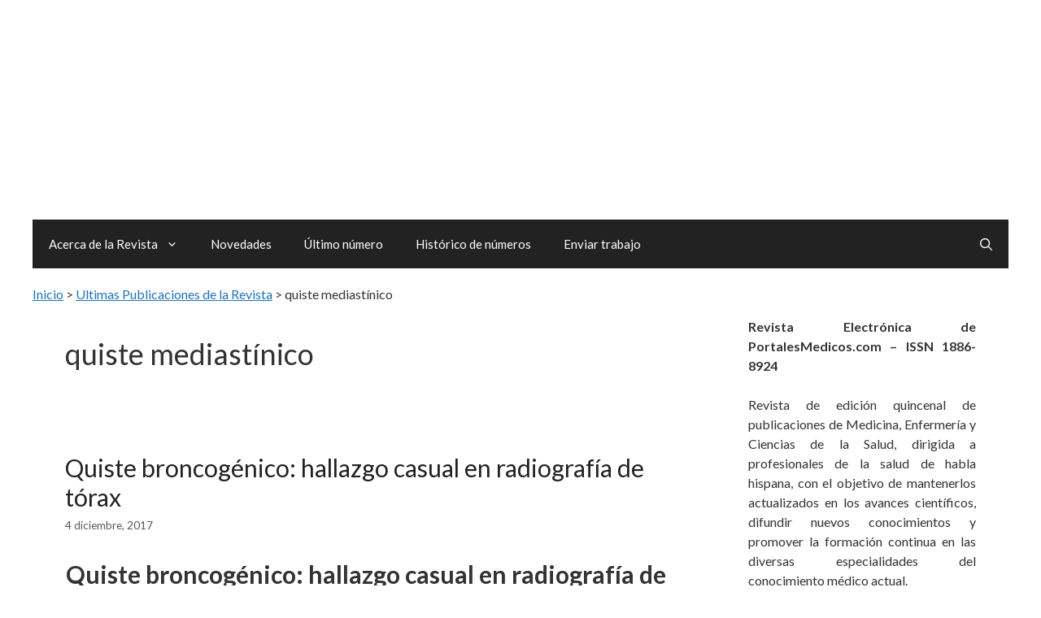

--- FILE ---
content_type: text/html; charset=UTF-8
request_url: https://www.revista-portalesmedicos.com/revista-medica/casos-clinicos-articulos/quiste-mediastinico/
body_size: 23928
content:
<!DOCTYPE html>
<html lang="es">
<head><meta charset="UTF-8"><script>if(navigator.userAgent.match(/MSIE|Internet Explorer/i)||navigator.userAgent.match(/Trident\/7\..*?rv:11/i)){var href=document.location.href;if(!href.match(/[?&]nowprocket/)){if(href.indexOf("?")==-1){if(href.indexOf("#")==-1){document.location.href=href+"?nowprocket=1"}else{document.location.href=href.replace("#","?nowprocket=1#")}}else{if(href.indexOf("#")==-1){document.location.href=href+"&nowprocket=1"}else{document.location.href=href.replace("#","&nowprocket=1#")}}}}</script><script>(()=>{class RocketLazyLoadScripts{constructor(){this.v="2.0.4",this.userEvents=["keydown","keyup","mousedown","mouseup","mousemove","mouseover","mouseout","touchmove","touchstart","touchend","touchcancel","wheel","click","dblclick","input"],this.attributeEvents=["onblur","onclick","oncontextmenu","ondblclick","onfocus","onmousedown","onmouseenter","onmouseleave","onmousemove","onmouseout","onmouseover","onmouseup","onmousewheel","onscroll","onsubmit"]}async t(){this.i(),this.o(),/iP(ad|hone)/.test(navigator.userAgent)&&this.h(),this.u(),this.l(this),this.m(),this.k(this),this.p(this),this._(),await Promise.all([this.R(),this.L()]),this.lastBreath=Date.now(),this.S(this),this.P(),this.D(),this.O(),this.M(),await this.C(this.delayedScripts.normal),await this.C(this.delayedScripts.defer),await this.C(this.delayedScripts.async),await this.T(),await this.F(),await this.j(),await this.A(),window.dispatchEvent(new Event("rocket-allScriptsLoaded")),this.everythingLoaded=!0,this.lastTouchEnd&&await new Promise(t=>setTimeout(t,500-Date.now()+this.lastTouchEnd)),this.I(),this.H(),this.U(),this.W()}i(){this.CSPIssue=sessionStorage.getItem("rocketCSPIssue"),document.addEventListener("securitypolicyviolation",t=>{this.CSPIssue||"script-src-elem"!==t.violatedDirective||"data"!==t.blockedURI||(this.CSPIssue=!0,sessionStorage.setItem("rocketCSPIssue",!0))},{isRocket:!0})}o(){window.addEventListener("pageshow",t=>{this.persisted=t.persisted,this.realWindowLoadedFired=!0},{isRocket:!0}),window.addEventListener("pagehide",()=>{this.onFirstUserAction=null},{isRocket:!0})}h(){let t;function e(e){t=e}window.addEventListener("touchstart",e,{isRocket:!0}),window.addEventListener("touchend",function i(o){o.changedTouches[0]&&t.changedTouches[0]&&Math.abs(o.changedTouches[0].pageX-t.changedTouches[0].pageX)<10&&Math.abs(o.changedTouches[0].pageY-t.changedTouches[0].pageY)<10&&o.timeStamp-t.timeStamp<200&&(window.removeEventListener("touchstart",e,{isRocket:!0}),window.removeEventListener("touchend",i,{isRocket:!0}),"INPUT"===o.target.tagName&&"text"===o.target.type||(o.target.dispatchEvent(new TouchEvent("touchend",{target:o.target,bubbles:!0})),o.target.dispatchEvent(new MouseEvent("mouseover",{target:o.target,bubbles:!0})),o.target.dispatchEvent(new PointerEvent("click",{target:o.target,bubbles:!0,cancelable:!0,detail:1,clientX:o.changedTouches[0].clientX,clientY:o.changedTouches[0].clientY})),event.preventDefault()))},{isRocket:!0})}q(t){this.userActionTriggered||("mousemove"!==t.type||this.firstMousemoveIgnored?"keyup"===t.type||"mouseover"===t.type||"mouseout"===t.type||(this.userActionTriggered=!0,this.onFirstUserAction&&this.onFirstUserAction()):this.firstMousemoveIgnored=!0),"click"===t.type&&t.preventDefault(),t.stopPropagation(),t.stopImmediatePropagation(),"touchstart"===this.lastEvent&&"touchend"===t.type&&(this.lastTouchEnd=Date.now()),"click"===t.type&&(this.lastTouchEnd=0),this.lastEvent=t.type,t.composedPath&&t.composedPath()[0].getRootNode()instanceof ShadowRoot&&(t.rocketTarget=t.composedPath()[0]),this.savedUserEvents.push(t)}u(){this.savedUserEvents=[],this.userEventHandler=this.q.bind(this),this.userEvents.forEach(t=>window.addEventListener(t,this.userEventHandler,{passive:!1,isRocket:!0})),document.addEventListener("visibilitychange",this.userEventHandler,{isRocket:!0})}U(){this.userEvents.forEach(t=>window.removeEventListener(t,this.userEventHandler,{passive:!1,isRocket:!0})),document.removeEventListener("visibilitychange",this.userEventHandler,{isRocket:!0}),this.savedUserEvents.forEach(t=>{(t.rocketTarget||t.target).dispatchEvent(new window[t.constructor.name](t.type,t))})}m(){const t="return false",e=Array.from(this.attributeEvents,t=>"data-rocket-"+t),i="["+this.attributeEvents.join("],[")+"]",o="[data-rocket-"+this.attributeEvents.join("],[data-rocket-")+"]",s=(e,i,o)=>{o&&o!==t&&(e.setAttribute("data-rocket-"+i,o),e["rocket"+i]=new Function("event",o),e.setAttribute(i,t))};new MutationObserver(t=>{for(const n of t)"attributes"===n.type&&(n.attributeName.startsWith("data-rocket-")||this.everythingLoaded?n.attributeName.startsWith("data-rocket-")&&this.everythingLoaded&&this.N(n.target,n.attributeName.substring(12)):s(n.target,n.attributeName,n.target.getAttribute(n.attributeName))),"childList"===n.type&&n.addedNodes.forEach(t=>{if(t.nodeType===Node.ELEMENT_NODE)if(this.everythingLoaded)for(const i of[t,...t.querySelectorAll(o)])for(const t of i.getAttributeNames())e.includes(t)&&this.N(i,t.substring(12));else for(const e of[t,...t.querySelectorAll(i)])for(const t of e.getAttributeNames())this.attributeEvents.includes(t)&&s(e,t,e.getAttribute(t))})}).observe(document,{subtree:!0,childList:!0,attributeFilter:[...this.attributeEvents,...e]})}I(){this.attributeEvents.forEach(t=>{document.querySelectorAll("[data-rocket-"+t+"]").forEach(e=>{this.N(e,t)})})}N(t,e){const i=t.getAttribute("data-rocket-"+e);i&&(t.setAttribute(e,i),t.removeAttribute("data-rocket-"+e))}k(t){Object.defineProperty(HTMLElement.prototype,"onclick",{get(){return this.rocketonclick||null},set(e){this.rocketonclick=e,this.setAttribute(t.everythingLoaded?"onclick":"data-rocket-onclick","this.rocketonclick(event)")}})}S(t){function e(e,i){let o=e[i];e[i]=null,Object.defineProperty(e,i,{get:()=>o,set(s){t.everythingLoaded?o=s:e["rocket"+i]=o=s}})}e(document,"onreadystatechange"),e(window,"onload"),e(window,"onpageshow");try{Object.defineProperty(document,"readyState",{get:()=>t.rocketReadyState,set(e){t.rocketReadyState=e},configurable:!0}),document.readyState="loading"}catch(t){console.log("WPRocket DJE readyState conflict, bypassing")}}l(t){this.originalAddEventListener=EventTarget.prototype.addEventListener,this.originalRemoveEventListener=EventTarget.prototype.removeEventListener,this.savedEventListeners=[],EventTarget.prototype.addEventListener=function(e,i,o){o&&o.isRocket||!t.B(e,this)&&!t.userEvents.includes(e)||t.B(e,this)&&!t.userActionTriggered||e.startsWith("rocket-")||t.everythingLoaded?t.originalAddEventListener.call(this,e,i,o):(t.savedEventListeners.push({target:this,remove:!1,type:e,func:i,options:o}),"mouseenter"!==e&&"mouseleave"!==e||t.originalAddEventListener.call(this,e,t.savedUserEvents.push,o))},EventTarget.prototype.removeEventListener=function(e,i,o){o&&o.isRocket||!t.B(e,this)&&!t.userEvents.includes(e)||t.B(e,this)&&!t.userActionTriggered||e.startsWith("rocket-")||t.everythingLoaded?t.originalRemoveEventListener.call(this,e,i,o):t.savedEventListeners.push({target:this,remove:!0,type:e,func:i,options:o})}}J(t,e){this.savedEventListeners=this.savedEventListeners.filter(i=>{let o=i.type,s=i.target||window;return e!==o||t!==s||(this.B(o,s)&&(i.type="rocket-"+o),this.$(i),!1)})}H(){EventTarget.prototype.addEventListener=this.originalAddEventListener,EventTarget.prototype.removeEventListener=this.originalRemoveEventListener,this.savedEventListeners.forEach(t=>this.$(t))}$(t){t.remove?this.originalRemoveEventListener.call(t.target,t.type,t.func,t.options):this.originalAddEventListener.call(t.target,t.type,t.func,t.options)}p(t){let e;function i(e){return t.everythingLoaded?e:e.split(" ").map(t=>"load"===t||t.startsWith("load.")?"rocket-jquery-load":t).join(" ")}function o(o){function s(e){const s=o.fn[e];o.fn[e]=o.fn.init.prototype[e]=function(){return this[0]===window&&t.userActionTriggered&&("string"==typeof arguments[0]||arguments[0]instanceof String?arguments[0]=i(arguments[0]):"object"==typeof arguments[0]&&Object.keys(arguments[0]).forEach(t=>{const e=arguments[0][t];delete arguments[0][t],arguments[0][i(t)]=e})),s.apply(this,arguments),this}}if(o&&o.fn&&!t.allJQueries.includes(o)){const e={DOMContentLoaded:[],"rocket-DOMContentLoaded":[]};for(const t in e)document.addEventListener(t,()=>{e[t].forEach(t=>t())},{isRocket:!0});o.fn.ready=o.fn.init.prototype.ready=function(i){function s(){parseInt(o.fn.jquery)>2?setTimeout(()=>i.bind(document)(o)):i.bind(document)(o)}return"function"==typeof i&&(t.realDomReadyFired?!t.userActionTriggered||t.fauxDomReadyFired?s():e["rocket-DOMContentLoaded"].push(s):e.DOMContentLoaded.push(s)),o([])},s("on"),s("one"),s("off"),t.allJQueries.push(o)}e=o}t.allJQueries=[],o(window.jQuery),Object.defineProperty(window,"jQuery",{get:()=>e,set(t){o(t)}})}P(){const t=new Map;document.write=document.writeln=function(e){const i=document.currentScript,o=document.createRange(),s=i.parentElement;let n=t.get(i);void 0===n&&(n=i.nextSibling,t.set(i,n));const c=document.createDocumentFragment();o.setStart(c,0),c.appendChild(o.createContextualFragment(e)),s.insertBefore(c,n)}}async R(){return new Promise(t=>{this.userActionTriggered?t():this.onFirstUserAction=t})}async L(){return new Promise(t=>{document.addEventListener("DOMContentLoaded",()=>{this.realDomReadyFired=!0,t()},{isRocket:!0})})}async j(){return this.realWindowLoadedFired?Promise.resolve():new Promise(t=>{window.addEventListener("load",t,{isRocket:!0})})}M(){this.pendingScripts=[];this.scriptsMutationObserver=new MutationObserver(t=>{for(const e of t)e.addedNodes.forEach(t=>{"SCRIPT"!==t.tagName||t.noModule||t.isWPRocket||this.pendingScripts.push({script:t,promise:new Promise(e=>{const i=()=>{const i=this.pendingScripts.findIndex(e=>e.script===t);i>=0&&this.pendingScripts.splice(i,1),e()};t.addEventListener("load",i,{isRocket:!0}),t.addEventListener("error",i,{isRocket:!0}),setTimeout(i,1e3)})})})}),this.scriptsMutationObserver.observe(document,{childList:!0,subtree:!0})}async F(){await this.X(),this.pendingScripts.length?(await this.pendingScripts[0].promise,await this.F()):this.scriptsMutationObserver.disconnect()}D(){this.delayedScripts={normal:[],async:[],defer:[]},document.querySelectorAll("script[type$=rocketlazyloadscript]").forEach(t=>{t.hasAttribute("data-rocket-src")?t.hasAttribute("async")&&!1!==t.async?this.delayedScripts.async.push(t):t.hasAttribute("defer")&&!1!==t.defer||"module"===t.getAttribute("data-rocket-type")?this.delayedScripts.defer.push(t):this.delayedScripts.normal.push(t):this.delayedScripts.normal.push(t)})}async _(){await this.L();let t=[];document.querySelectorAll("script[type$=rocketlazyloadscript][data-rocket-src]").forEach(e=>{let i=e.getAttribute("data-rocket-src");if(i&&!i.startsWith("data:")){i.startsWith("//")&&(i=location.protocol+i);try{const o=new URL(i).origin;o!==location.origin&&t.push({src:o,crossOrigin:e.crossOrigin||"module"===e.getAttribute("data-rocket-type")})}catch(t){}}}),t=[...new Map(t.map(t=>[JSON.stringify(t),t])).values()],this.Y(t,"preconnect")}async G(t){if(await this.K(),!0!==t.noModule||!("noModule"in HTMLScriptElement.prototype))return new Promise(e=>{let i;function o(){(i||t).setAttribute("data-rocket-status","executed"),e()}try{if(navigator.userAgent.includes("Firefox/")||""===navigator.vendor||this.CSPIssue)i=document.createElement("script"),[...t.attributes].forEach(t=>{let e=t.nodeName;"type"!==e&&("data-rocket-type"===e&&(e="type"),"data-rocket-src"===e&&(e="src"),i.setAttribute(e,t.nodeValue))}),t.text&&(i.text=t.text),t.nonce&&(i.nonce=t.nonce),i.hasAttribute("src")?(i.addEventListener("load",o,{isRocket:!0}),i.addEventListener("error",()=>{i.setAttribute("data-rocket-status","failed-network"),e()},{isRocket:!0}),setTimeout(()=>{i.isConnected||e()},1)):(i.text=t.text,o()),i.isWPRocket=!0,t.parentNode.replaceChild(i,t);else{const i=t.getAttribute("data-rocket-type"),s=t.getAttribute("data-rocket-src");i?(t.type=i,t.removeAttribute("data-rocket-type")):t.removeAttribute("type"),t.addEventListener("load",o,{isRocket:!0}),t.addEventListener("error",i=>{this.CSPIssue&&i.target.src.startsWith("data:")?(console.log("WPRocket: CSP fallback activated"),t.removeAttribute("src"),this.G(t).then(e)):(t.setAttribute("data-rocket-status","failed-network"),e())},{isRocket:!0}),s?(t.fetchPriority="high",t.removeAttribute("data-rocket-src"),t.src=s):t.src="data:text/javascript;base64,"+window.btoa(unescape(encodeURIComponent(t.text)))}}catch(i){t.setAttribute("data-rocket-status","failed-transform"),e()}});t.setAttribute("data-rocket-status","skipped")}async C(t){const e=t.shift();return e?(e.isConnected&&await this.G(e),this.C(t)):Promise.resolve()}O(){this.Y([...this.delayedScripts.normal,...this.delayedScripts.defer,...this.delayedScripts.async],"preload")}Y(t,e){this.trash=this.trash||[];let i=!0;var o=document.createDocumentFragment();t.forEach(t=>{const s=t.getAttribute&&t.getAttribute("data-rocket-src")||t.src;if(s&&!s.startsWith("data:")){const n=document.createElement("link");n.href=s,n.rel=e,"preconnect"!==e&&(n.as="script",n.fetchPriority=i?"high":"low"),t.getAttribute&&"module"===t.getAttribute("data-rocket-type")&&(n.crossOrigin=!0),t.crossOrigin&&(n.crossOrigin=t.crossOrigin),t.integrity&&(n.integrity=t.integrity),t.nonce&&(n.nonce=t.nonce),o.appendChild(n),this.trash.push(n),i=!1}}),document.head.appendChild(o)}W(){this.trash.forEach(t=>t.remove())}async T(){try{document.readyState="interactive"}catch(t){}this.fauxDomReadyFired=!0;try{await this.K(),this.J(document,"readystatechange"),document.dispatchEvent(new Event("rocket-readystatechange")),await this.K(),document.rocketonreadystatechange&&document.rocketonreadystatechange(),await this.K(),this.J(document,"DOMContentLoaded"),document.dispatchEvent(new Event("rocket-DOMContentLoaded")),await this.K(),this.J(window,"DOMContentLoaded"),window.dispatchEvent(new Event("rocket-DOMContentLoaded"))}catch(t){console.error(t)}}async A(){try{document.readyState="complete"}catch(t){}try{await this.K(),this.J(document,"readystatechange"),document.dispatchEvent(new Event("rocket-readystatechange")),await this.K(),document.rocketonreadystatechange&&document.rocketonreadystatechange(),await this.K(),this.J(window,"load"),window.dispatchEvent(new Event("rocket-load")),await this.K(),window.rocketonload&&window.rocketonload(),await this.K(),this.allJQueries.forEach(t=>t(window).trigger("rocket-jquery-load")),await this.K(),this.J(window,"pageshow");const t=new Event("rocket-pageshow");t.persisted=this.persisted,window.dispatchEvent(t),await this.K(),window.rocketonpageshow&&window.rocketonpageshow({persisted:this.persisted})}catch(t){console.error(t)}}async K(){Date.now()-this.lastBreath>45&&(await this.X(),this.lastBreath=Date.now())}async X(){return document.hidden?new Promise(t=>setTimeout(t)):new Promise(t=>requestAnimationFrame(t))}B(t,e){return e===document&&"readystatechange"===t||(e===document&&"DOMContentLoaded"===t||(e===window&&"DOMContentLoaded"===t||(e===window&&"load"===t||e===window&&"pageshow"===t)))}static run(){(new RocketLazyLoadScripts).t()}}RocketLazyLoadScripts.run()})();</script>
	
	<meta name='robots' content='index, follow, max-image-preview:large, max-snippet:-1, max-video-preview:-1' />
<meta name="viewport" content="width=device-width, initial-scale=1">
	<!-- This site is optimized with the Yoast SEO plugin v26.6 - https://yoast.com/wordpress/plugins/seo/ -->
	<title>Casos Clínicos y Artículos de quiste mediastínico</title>
<link data-rocket-preload as="style" href="https://www.revista-portalesmedicos.com/revista-medica/wp-content/cache/perfmatters/www.revista-portalesmedicos.com/revista-medica/fonts/a338c28db7ad.google-fonts.min.css" rel="preload">
<link href="https://www.revista-portalesmedicos.com/revista-medica/wp-content/cache/perfmatters/www.revista-portalesmedicos.com/revista-medica/fonts/a338c28db7ad.google-fonts.min.css" media="print" onload="this.media=&#039;all&#039;" rel="stylesheet">
<noscript><link rel="stylesheet" href="https://www.revista-portalesmedicos.com/revista-medica/wp-content/cache/perfmatters/www.revista-portalesmedicos.com/revista-medica/fonts/a338c28db7ad.google-fonts.min.css"></noscript>
<link crossorigin data-rocket-preload as="font" href="https://www.revista-portalesmedicos.com/revista-medica/wp-content/cache/perfmatters/www.revista-portalesmedicos.com/revista-medica/fonts/S6uyw4BMUTPHjx4wXiWtFCc.woff2" rel="preload">
<link crossorigin data-rocket-preload as="font" href="https://www.revista-portalesmedicos.com/revista-medica/wp-content/cache/perfmatters/www.revista-portalesmedicos.com/revista-medica/fonts/S6u9w4BMUTPHh6UVSwiPGQ3q5d0.woff2" rel="preload">
<style id="wpr-usedcss">img:is([sizes=auto i],[sizes^="auto," i]){contain-intrinsic-size:3e3px 1500px}.footer-bar-active .footer-bar .widget{padding:0}.footer-bar .widget_nav_menu>div>ul{display:flex;align-items:center;flex-wrap:wrap}.footer-bar .widget_nav_menu li{margin:0 10px;padding:0}.footer-bar .widget_nav_menu li:first-child{margin-left:0}.footer-bar .widget_nav_menu li:last-child{margin-right:0}.footer-bar .widget_nav_menu li ul{display:none}.footer-bar .textwidget p:last-child{margin:0}.footer-bar-align-center .inside-site-info{flex-direction:column}.footer-bar-align-center .footer-bar{margin-bottom:10px}.site-footer:not(.footer-bar-active) .copyright-bar{margin:0 auto}@media (max-width:768px){.footer-bar-active .inside-site-info{flex-direction:column}.footer-bar-active .footer-bar{margin-bottom:10px}.footer-bar .widget_nav_menu>div>ul{justify-content:center}.footer-bar .widget_nav_menu li{padding:5px 0}.footer-bar .widget_nav_menu li:first-child{margin-left:10px}.footer-bar .widget_nav_menu li:last-child{margin-right:10px}}body,h1,h2,h3,h4,h5,hr,html,iframe,li,p,ul{margin:0;padding:0;border:0}html{font-family:sans-serif;-webkit-text-size-adjust:100%;-ms-text-size-adjust:100%;-webkit-font-smoothing:antialiased;-moz-osx-font-smoothing:grayscale}main{display:block}html{box-sizing:border-box}*,::after,::before{box-sizing:inherit}button,input,select{font-family:inherit;font-size:100%;margin:0}[type=search]{-webkit-appearance:textfield;outline-offset:-2px}[type=search]::-webkit-search-decoration{-webkit-appearance:none}::-moz-focus-inner{border-style:none;padding:0}body,button,input,select{font-family:-apple-system,system-ui,BlinkMacSystemFont,"Segoe UI",Helvetica,Arial,sans-serif,"Apple Color Emoji","Segoe UI Emoji","Segoe UI Symbol";font-weight:400;text-transform:none;font-size:17px;line-height:1.5}p{margin-bottom:1.5em}h1,h2,h3,h4,h5{font-family:inherit;font-size:100%;font-style:inherit;font-weight:inherit}table,td,th{border:1px solid rgba(0,0,0,.1)}table{border-collapse:separate;border-spacing:0;border-width:1px 0 0 1px;margin:0 0 1.5em;width:100%}td,th{padding:8px}th{border-width:0 1px 1px 0}td{border-width:0 1px 1px 0}hr{background-color:rgba(0,0,0,.1);border:0;height:1px;margin-bottom:40px;margin-top:40px}h1{font-size:42px;margin-bottom:20px;line-height:1.2em;font-weight:400;text-transform:none}h2{font-size:35px;margin-bottom:20px;line-height:1.2em;font-weight:400;text-transform:none}h3{font-size:29px;margin-bottom:20px;line-height:1.2em;font-weight:400;text-transform:none}h4{font-size:24px}h5{font-size:20px}h4,h5{margin-bottom:20px}ul{margin:0 0 1.5em 3em}ul{list-style:disc}li>ul{margin-bottom:0;margin-left:1.5em}strong{font-weight:700}code,var{font:15px Monaco,Consolas,"Andale Mono","DejaVu Sans Mono",monospace}table{margin:0 0 1.5em;width:100%}th{font-weight:700}img{height:auto;max-width:100%}button,input[type=button]{background:#55555e;color:#fff;border:1px solid transparent;cursor:pointer;-webkit-appearance:button;padding:10px 20px}input[type=number],input[type=search],input[type=text],input[type=url],select{border:1px solid;border-radius:0;padding:10px 15px;max-width:100%}a,button,input{transition:color .1s ease-in-out,background-color .1s ease-in-out}a{text-decoration:none}.button{padding:10px 20px;display:inline-block}.using-mouse :focus{outline:0}.using-mouse ::-moz-focus-inner{border:0}.aligncenter{clear:both;display:block;margin:0 auto}.size-full{max-width:100%;height:auto}.screen-reader-text{border:0;clip:rect(1px,1px,1px,1px);clip-path:inset(50%);height:1px;margin:-1px;overflow:hidden;padding:0;position:absolute!important;width:1px;word-wrap:normal!important}.screen-reader-text:focus{background-color:#f1f1f1;border-radius:3px;box-shadow:0 0 2px 2px rgba(0,0,0,.6);clip:auto!important;clip-path:none;color:#21759b;display:block;font-size:.875rem;font-weight:700;height:auto;left:5px;line-height:normal;padding:15px 23px 14px;text-decoration:none;top:5px;width:auto;z-index:100000}#primary[tabindex="-1"]:focus{outline:0}.main-navigation{z-index:100;padding:0;clear:both;display:block}.main-navigation a{display:block;text-decoration:none;font-weight:400;text-transform:none;font-size:15px}.main-navigation ul{list-style:none;margin:0;padding-left:0}.main-navigation .main-nav ul li a{padding-left:20px;padding-right:20px;line-height:60px}.inside-navigation{position:relative}.main-navigation .inside-navigation{display:flex;align-items:center;flex-wrap:wrap;justify-content:space-between}.main-navigation .main-nav>ul{display:flex;flex-wrap:wrap;align-items:center}.main-navigation li{position:relative}.main-navigation .menu-bar-items{display:flex;align-items:center;font-size:15px}.main-navigation .menu-bar-items a{color:inherit}.main-navigation .menu-bar-item{position:relative}.main-navigation .menu-bar-item.search-item{z-index:20}.main-navigation .menu-bar-item>a{padding-left:20px;padding-right:20px;line-height:60px}.sidebar .main-navigation .main-nav{flex-basis:100%}.sidebar .main-navigation .main-nav>ul{flex-direction:column}.sidebar .main-navigation .menu-bar-items{margin:0 auto}.sidebar .main-navigation .menu-bar-items .search-item{order:10}.main-navigation ul ul{display:block;box-shadow:1px 1px 0 rgba(0,0,0,.1);float:left;position:absolute;left:-99999px;opacity:0;z-index:99999;width:200px;text-align:left;top:auto;transition:opacity 80ms linear;transition-delay:0s;pointer-events:none;height:0;overflow:hidden}.main-navigation ul ul a{display:block}.main-navigation ul ul li{width:100%}.main-navigation .main-nav ul ul li a{line-height:normal;padding:10px 20px;font-size:14px}.main-navigation .main-nav ul li.menu-item-has-children>a{padding-right:0;position:relative}.main-navigation.sub-menu-left ul ul{box-shadow:-1px 1px 0 rgba(0,0,0,.1)}.main-navigation.sub-menu-left .sub-menu{right:0}.main-navigation:not(.toggled) ul li.sfHover>ul,.main-navigation:not(.toggled) ul li:hover>ul{left:auto;opacity:1;transition-delay:150ms;pointer-events:auto;height:auto;overflow:visible}.main-navigation:not(.toggled) ul ul li.sfHover>ul,.main-navigation:not(.toggled) ul ul li:hover>ul{left:100%;top:0}.main-navigation.sub-menu-left:not(.toggled) ul ul li.sfHover>ul,.main-navigation.sub-menu-left:not(.toggled) ul ul li:hover>ul{right:100%;left:auto}.menu-item-has-children .dropdown-menu-toggle{display:inline-block;height:100%;clear:both;padding-right:20px;padding-left:10px}.menu-item-has-children ul .dropdown-menu-toggle{padding-top:10px;padding-bottom:10px;margin-top:-10px}.sidebar .menu-item-has-children .dropdown-menu-toggle,nav ul ul .menu-item-has-children .dropdown-menu-toggle{float:right}.widget-area .main-navigation li{float:none;display:block;width:100%;padding:0;margin:0}.sidebar .main-navigation.sub-menu-right ul li.sfHover ul,.sidebar .main-navigation.sub-menu-right ul li:hover ul{top:0;left:100%}.site-header{position:relative}.inside-header{padding:20px 40px}.main-title{margin:0;font-size:25px;line-height:1.2em;word-wrap:break-word;font-weight:700;text-transform:none}.site-description{margin:0;line-height:1.5;font-weight:400;text-transform:none;font-size:15px}.inside-header{display:flex;align-items:center}.header-aligned-center:not([class*=nav-float-]) .inside-header{justify-content:center;flex-direction:column;text-align:center}.header-aligned-center:not([class*=nav-float-]) .inside-header>:not(:first-child){margin-top:1em}.entry-header .gp-icon{display:none}.entry-header .cat-links,.entry-header .tags-links{display:inline}footer.entry-meta .posted-on{display:block}.entry-content:not(:first-child){margin-top:2em}.entry-header,.site-content{word-wrap:break-word}.entry-title{margin-bottom:0}.page-header>:last-child{margin-bottom:0}.entry-meta{font-size:85%;margin-top:.5em;line-height:1.5}footer.entry-meta{margin-top:2em}.cat-links,.tags-links{display:block}.entry-content>p:last-child,.read-more-container{margin-bottom:0}iframe,object{max-width:100%}.widget-area .widget{padding:40px}.widget select{max-width:100%}.sidebar .widget :last-child{margin-bottom:0}.widget ul{margin:0}.widget .search-field{width:100%}.widget .search-form{display:flex}.sidebar .widget:last-child{margin-bottom:0}.widget ul li{list-style-type:none;position:relative;margin-bottom:.5em}.widget ul li ul{margin-left:1em;margin-top:.5em}.site-content{display:flex}.grid-container{margin-left:auto;margin-right:auto;max-width:1200px}.page-header,.sidebar .widget,.site-main>*{margin-bottom:20px}.separate-containers .inside-article,.separate-containers .page-header{padding:40px}.separate-containers .site-main{margin:20px}.separate-containers.right-sidebar .site-main{margin-left:0}.separate-containers .inside-right-sidebar{margin-top:20px;margin-bottom:20px}.widget-area .main-navigation{margin-bottom:20px}.separate-containers .site-main>:last-child{margin-bottom:0}.sidebar .grid-container{max-width:100%;width:100%}.inside-site-info{display:flex;align-items:center;justify-content:center;padding:20px 40px}.site-info{text-align:center;font-size:15px}.gp-icon{display:inline-flex;align-self:center}.gp-icon svg{height:1em;width:1em;top:.125em;position:relative;fill:currentColor}.close-search .icon-search svg:first-child,.icon-menu-bars svg:nth-child(2),.icon-search svg:nth-child(2),.toggled .icon-menu-bars svg:first-child{display:none}.close-search .icon-search svg:nth-child(2),.toggled .icon-menu-bars svg:nth-child(2){display:block}.entry-meta .gp-icon{margin-right:.6em;opacity:.7}nav.toggled .sfHover>a>.dropdown-menu-toggle .gp-icon svg{transform:rotate(180deg)}.container.grid-container{width:auto}.menu-toggle{display:none}.menu-toggle{padding:0 20px;line-height:60px;margin:0;font-weight:400;text-transform:none;font-size:15px;cursor:pointer}.menu-toggle .mobile-menu{padding-left:3px}.menu-toggle .gp-icon+.mobile-menu{padding-left:9px}.menu-toggle .mobile-menu:empty{display:none}button.menu-toggle{background-color:transparent;flex-grow:1;border:0;text-align:center}button.menu-toggle:active,button.menu-toggle:focus,button.menu-toggle:hover{background-color:transparent}.has-menu-bar-items button.menu-toggle{flex-grow:0}nav.toggled ul ul.sub-menu{width:100%}.toggled .menu-item-has-children .dropdown-menu-toggle{padding-left:20px}.main-navigation.toggled .main-nav{flex-basis:100%;order:3}.main-navigation.toggled .main-nav>ul{display:block}.main-navigation.toggled .main-nav li{width:100%;text-align:left}.main-navigation.toggled .main-nav ul ul{transition:0s;visibility:hidden;box-shadow:none;border-bottom:1px solid rgba(0,0,0,.05)}.main-navigation.toggled .main-nav ul ul li:last-child>ul{border-bottom:0}.main-navigation.toggled .main-nav ul ul.toggled-on{position:relative;top:0;left:auto!important;right:auto!important;width:100%;pointer-events:auto;height:auto;opacity:1;display:block;visibility:visible;float:none}.main-navigation.toggled .menu-item-has-children .dropdown-menu-toggle{float:right}.mobile-menu-control-wrapper{display:none;margin-left:auto;align-items:center}@media (max-width:768px){a,body,button,input,select{transition:all 0s ease-in-out}.inside-header{flex-direction:column;text-align:center}.site-content{flex-direction:column}.container .site-content .content-area{width:auto}.is-right-sidebar.sidebar{width:auto;order:initial}#main{margin-left:0;margin-right:0}body:not(.no-sidebar) #main{margin-bottom:0}.entry-meta{font-size:inherit}.entry-meta a{line-height:1.8em}}body{background-color:var(--base-3);color:var(--global-color-8)}a{color:var(--accent)}a{text-decoration:underline}.entry-title a,.main-navigation a,.site-branding a,a.button{text-decoration:none}a:active,a:focus,a:hover{color:var(--contrast)}.generate-back-to-top{font-size:20px;border-radius:3px;position:fixed;bottom:30px;right:30px;line-height:40px;width:40px;text-align:center;z-index:10;transition:opacity .3s ease-in-out;opacity:.1;transform:translateY(1e3px)}.navigation-search{position:absolute;left:-99999px;pointer-events:none;visibility:hidden;z-index:20;width:100%;top:0;transition:opacity .1s ease-in-out;opacity:0}.navigation-search.nav-search-active{left:0;right:0;pointer-events:auto;visibility:visible;opacity:1}.navigation-search input[type=search]{outline:0;border:0;vertical-align:bottom;line-height:1;opacity:.9;width:100%;z-index:20;border-radius:0;-webkit-appearance:none;height:60px}.navigation-search input::-ms-clear{display:none;width:0;height:0}.navigation-search input::-ms-reveal{display:none;width:0;height:0}.navigation-search input::-webkit-search-cancel-button,.navigation-search input::-webkit-search-decoration,.navigation-search input::-webkit-search-results-button,.navigation-search input::-webkit-search-results-decoration{display:none}:root{--contrast:#222222;--contrast-2:#575760;--contrast-3:#b2b2be;--base:#f0f0f0;--base-2:#f7f8f9;--base-3:#ffffff;--accent:#1e73be;--global-color-8:#333333}body,button,input,select{font-family:Lato,sans-serif;font-size:16px}h3{font-family:Lato,sans-serif;font-size:24px}h1{font-family:Lato,sans-serif;font-size:36px}h2{font-family:Lato,sans-serif;font-size:30px}.main-title{font-family:Lato,sans-serif;font-weight:700;font-size:25px}.site-header{background-color:var(--base-3)}.main-title a,.main-title a:hover{color:var(--contrast)}.site-description{color:var(--contrast-2)}.main-navigation,.main-navigation ul ul{background-color:var(--contrast)}.main-navigation .main-nav ul li a,.main-navigation .menu-bar-items,.main-navigation .menu-toggle{color:var(--base-3)}button.menu-toggle:focus,button.menu-toggle:hover{color:var(--base-3)}.main-navigation .main-nav ul li[class*=current-menu-]>a{color:var(--base-3)}.main-navigation .main-nav ul li.search-item.active>a,.main-navigation .menu-bar-items .search-item.active>a,.navigation-search input[type=search],.navigation-search input[type=search]:active,.navigation-search input[type=search]:focus{color:var(--contrast)}.main-navigation ul ul{background-color:var(--base)}.main-navigation .main-nav ul ul li a{color:var(--contrast)}.separate-containers .inside-article,.separate-containers .page-header{background-color:var(--base-3)}.entry-title a{color:var(--contrast)}.entry-title a:hover{color:var(--contrast-2)}.entry-meta{color:var(--contrast-2)}.sidebar .widget{background-color:var(--base-3)}.site-info{color:var(--base-3);background-color:var(--contrast)}.site-info a{color:var(--base-3)}.site-info a:hover{color:var(--base-3)}input[type=number],input[type=search],input[type=text],input[type=url],select{color:var(--contrast);background-color:var(--base);border-color:var(--base)}input[type=number]:focus,input[type=search]:focus,input[type=text]:focus,input[type=url]:focus,select:focus{color:var(--contrast);background-color:var(--base-2);border-color:var(--contrast-3)}a.button,button,html input[type=button]{color:#fff;background-color:#55555e}a.button:focus,a.button:hover,button:focus,button:hover,html input[type=button]:focus,html input[type=button]:hover{color:#fff;background-color:#3f4047}a.generate-back-to-top{background-color:rgba(0,0,0,.4);color:#fff}a.generate-back-to-top:focus,a.generate-back-to-top:hover{background-color:rgba(0,0,0,.6);color:#fff}:root{--gp-search-modal-bg-color:var(--base-3);--gp-search-modal-text-color:var(--contrast);--gp-search-modal-overlay-bg-color:rgba(0, 0, 0, .2)}.nav-above-header .main-navigation .inside-navigation.grid-container{padding:0 20px}.is-right-sidebar{width:30%}.site-content .content-area{width:70%}@media(max-width:768px){.main-navigation .menu-bar-item.sfHover>a,.main-navigation .menu-bar-item:hover>a{background:0 0;color:var(--base-3)}.separate-containers .inside-article,.separate-containers .page-header{padding:30px}.inside-header{padding-right:30px;padding-left:30px}.widget-area .widget{padding-top:30px;padding-right:30px;padding-bottom:30px;padding-left:30px}.inside-site-info{padding-right:30px;padding-left:30px}.main-navigation .menu-toggle{display:block}.main-navigation ul,.main-navigation:not(.slideout-navigation):not(.toggled) .main-nav>ul{display:none}}@font-face{font-family:Lato;font-style:normal;font-weight:400;font-display:swap;src:url(https://www.revista-portalesmedicos.com/revista-medica/wp-content/cache/perfmatters/www.revista-portalesmedicos.com/revista-medica/fonts/S6uyw4BMUTPHjx4wXiWtFCc.woff2) format('woff2');unicode-range:U+0000-00FF,U+0131,U+0152-0153,U+02BB-02BC,U+02C6,U+02DA,U+02DC,U+0304,U+0308,U+0329,U+2000-206F,U+20AC,U+2122,U+2191,U+2193,U+2212,U+2215,U+FEFF,U+FFFD}@font-face{font-family:Lato;font-style:normal;font-weight:700;font-display:swap;src:url(https://www.revista-portalesmedicos.com/revista-medica/wp-content/cache/perfmatters/www.revista-portalesmedicos.com/revista-medica/fonts/S6u9w4BMUTPHh6UVSwiPGQ3q5d0.woff2) format('woff2');unicode-range:U+0000-00FF,U+0131,U+0152-0153,U+02BB-02BC,U+02C6,U+02DA,U+02DC,U+0304,U+0308,U+0329,U+2000-206F,U+20AC,U+2122,U+2191,U+2193,U+2212,U+2215,U+FEFF,U+FFFD}</style>
	<meta name="description" content="Todos los Casos Clínicos y Artículos sobre quiste mediastínico publicados en la Revista Electrónica de PortalesMedicos.com -" />
	<link rel="canonical" href="https://www.revista-portalesmedicos.com/revista-medica/casos-clinicos-articulos/quiste-mediastinico/" />
	<script type="application/ld+json" class="yoast-schema-graph">{"@context":"https://schema.org","@graph":[{"@type":"CollectionPage","@id":"https://www.revista-portalesmedicos.com/revista-medica/casos-clinicos-articulos/quiste-mediastinico/","url":"https://www.revista-portalesmedicos.com/revista-medica/casos-clinicos-articulos/quiste-mediastinico/","name":"Casos Clínicos y Artículos de quiste mediastínico","isPartOf":{"@id":"https://www.revista-portalesmedicos.com/revista-medica/#website"},"primaryImageOfPage":{"@id":"https://www.revista-portalesmedicos.com/revista-medica/casos-clinicos-articulos/quiste-mediastinico/#primaryimage"},"image":{"@id":"https://www.revista-portalesmedicos.com/revista-medica/casos-clinicos-articulos/quiste-mediastinico/#primaryimage"},"thumbnailUrl":"https://www.revista-portalesmedicos.com/revista-medica/wp-content/uploads/quiste-broncogenico.jpg","description":"Todos los Casos Clínicos y Artículos sobre quiste mediastínico publicados en la Revista Electrónica de PortalesMedicos.com -","breadcrumb":{"@id":"https://www.revista-portalesmedicos.com/revista-medica/casos-clinicos-articulos/quiste-mediastinico/#breadcrumb"},"inLanguage":"es"},{"@type":"ImageObject","inLanguage":"es","@id":"https://www.revista-portalesmedicos.com/revista-medica/casos-clinicos-articulos/quiste-mediastinico/#primaryimage","url":"https://www.revista-portalesmedicos.com/revista-medica/wp-content/uploads/quiste-broncogenico.jpg","contentUrl":"https://www.revista-portalesmedicos.com/revista-medica/wp-content/uploads/quiste-broncogenico.jpg","width":400,"height":386,"caption":"Imagen 1: masa definida superpuesta a hilio derecho"},{"@type":"BreadcrumbList","@id":"https://www.revista-portalesmedicos.com/revista-medica/casos-clinicos-articulos/quiste-mediastinico/#breadcrumb","itemListElement":[{"@type":"ListItem","position":1,"name":"Inicio","item":"https://www.revista-portalesmedicos.com/revista-medica/"},{"@type":"ListItem","position":2,"name":"Ultimas Publicaciones de la Revista","item":"https://www.revista-portalesmedicos.com/revista-medica/ultimas-publicaciones/"},{"@type":"ListItem","position":3,"name":"quiste mediastínico"}]},{"@type":"WebSite","@id":"https://www.revista-portalesmedicos.com/revista-medica/#website","url":"https://www.revista-portalesmedicos.com/revista-medica/","name":"Revista Electrónica de PortalesMedicos.com","description":"ISSN 1886-8924 - Publicación de artículos, casos clínicos, etc. de Medicina, Enfermería y Ciencias de la Salud","publisher":{"@id":"https://www.revista-portalesmedicos.com/revista-medica/#organization"},"alternateName":"Revista de PortalesMedicos","potentialAction":[{"@type":"SearchAction","target":{"@type":"EntryPoint","urlTemplate":"https://www.revista-portalesmedicos.com/revista-medica/?s={search_term_string}"},"query-input":{"@type":"PropertyValueSpecification","valueRequired":true,"valueName":"search_term_string"}}],"inLanguage":"es"},{"@type":"Organization","@id":"https://www.revista-portalesmedicos.com/revista-medica/#organization","name":"Revista Electrónica de Portales Medicos.com","alternateName":"Revista de PortalesMedicos","url":"https://www.revista-portalesmedicos.com/revista-medica/","logo":{"@type":"ImageObject","inLanguage":"es","@id":"https://www.revista-portalesmedicos.com/revista-medica/#/schema/logo/image/","url":"https://www.revista-portalesmedicos.com/revista-medica/wp-content/uploads/logorevista_negro.jpg","contentUrl":"https://www.revista-portalesmedicos.com/revista-medica/wp-content/uploads/logorevista_negro.jpg","width":199,"height":65,"caption":"Revista Electrónica de Portales Medicos.com"},"image":{"@id":"https://www.revista-portalesmedicos.com/revista-medica/#/schema/logo/image/"}}]}</script>
	<!-- / Yoast SEO plugin. -->




<link rel="alternate" type="application/rss+xml" title="Revista Electrónica de PortalesMedicos.com &raquo; Feed" href="https://www.revista-portalesmedicos.com/revista-medica/feed/" />
<style id='wp-img-auto-sizes-contain-inline-css'></style>
<style id='wp-block-library-inline-css'></style><style id='wp-block-categories-inline-css'></style>
<style id='wp-block-latest-posts-inline-css'></style>
<style id='wp-block-search-inline-css'></style>
<style id='wp-block-paragraph-inline-css'></style>

<style id='classic-theme-styles-inline-css'></style>


<style id='generate-style-inline-css'></style>

<style id='rocket-lazyload-inline-css'>
.rll-youtube-player{position:relative;padding-bottom:56.23%;height:0;overflow:hidden;max-width:100%;}.rll-youtube-player:focus-within{outline: 2px solid currentColor;outline-offset: 5px;}.rll-youtube-player iframe{position:absolute;top:0;left:0;width:100%;height:100%;z-index:100;background:0 0}.rll-youtube-player img{bottom:0;display:block;left:0;margin:auto;max-width:100%;width:100%;position:absolute;right:0;top:0;border:none;height:auto;-webkit-transition:.4s all;-moz-transition:.4s all;transition:.4s all}.rll-youtube-player img:hover{-webkit-filter:brightness(75%)}.rll-youtube-player .play{height:100%;width:100%;left:0;top:0;position:absolute;background:url(https://www.revista-portalesmedicos.com/revista-medica/wp-content/plugins/awp-rocket/assets/img/youtube.png) no-repeat center;background-color: transparent !important;cursor:pointer;border:none;}.wp-embed-responsive .wp-has-aspect-ratio .rll-youtube-player{position:absolute;padding-bottom:0;width:100%;height:100%;top:0;bottom:0;left:0;right:0}
/*# sourceURL=rocket-lazyload-inline-css */
</style>
<link rel="https://api.w.org/" href="https://www.revista-portalesmedicos.com/revista-medica/wp-json/" /><link rel="alternate" title="JSON" type="application/json" href="https://www.revista-portalesmedicos.com/revista-medica/wp-json/wp/v2/tags/10321" /><link rel="icon" href="https://www.revista-portalesmedicos.com/revista-medica/wp-content/uploads/cropped-favicon-32x32.jpg" sizes="32x32" />
<link rel="icon" href="https://www.revista-portalesmedicos.com/revista-medica/wp-content/uploads/cropped-favicon-192x192.jpg" sizes="192x192" />
<link rel="apple-touch-icon" href="https://www.revista-portalesmedicos.com/revista-medica/wp-content/uploads/cropped-favicon-180x180.jpg" />
<meta name="msapplication-TileImage" content="https://www.revista-portalesmedicos.com/revista-medica/wp-content/uploads/cropped-favicon-270x270.jpg" />
<noscript><style id="rocket-lazyload-nojs-css">.rll-youtube-player, [data-lazy-src]{display:none !important;}</style></noscript><noscript><style>.perfmatters-lazy[data-src]{display:none !important;}</style></noscript><meta name="generator" content="WP Rocket 3.19.4" data-wpr-features="wpr_remove_unused_css wpr_delay_js wpr_defer_js wpr_minify_js wpr_lazyload_images wpr_lazyload_iframes wpr_minify_css wpr_preload_links wpr_desktop" /></head>

<body class="archive tag tag-quiste-mediastinico tag-10321 wp-custom-logo wp-embed-responsive wp-theme-generatepress post-image-below-header post-image-aligned-center right-sidebar nav-below-header separate-containers nav-search-enabled header-aligned-center dropdown-hover" itemtype="https://schema.org/Blog" itemscope>
	<a class="screen-reader-text skip-link" href="#content" title="Saltar al contenido">Saltar al contenido</a>		<header class="site-header grid-container" id="masthead" aria-label="Sitio"  itemtype="https://schema.org/WPHeader" itemscope>
			<div data-rocket-location-hash="add58100538f8d324858fd66406c0a8a" class="inside-header">
				<div data-rocket-location-hash="7fc2137eb3c5f5924a68bbb540616a2a" class="site-logo">
					<a href="https://www.revista-portalesmedicos.com/revista-medica/" rel="home">
						<img class="header-image is-logo-image perfmatters-lazy" alt="Revista Electrónica de PortalesMedicos.com" src="data:image/svg+xml,%3Csvg%20xmlns=&#039;http://www.w3.org/2000/svg&#039;%20width=&#039;1535&#039;%20height=&#039;307&#039;%20viewBox=&#039;0%200%201535%20307&#039;%3E%3C/svg%3E" width="1535" height="307" data-lazy-src="https://www.revista-portalesmedicos.com/revista-medica/wp-content/uploads/cropped-cabecera_revista_20_anos-1.png" data-src="data:image/svg+xml,%3Csvg%20xmlns=&#039;http://www.w3.org/2000/svg&#039;%20viewBox=&#039;0%200%201535%20307&#039;%3E%3C/svg%3E" /><noscript><img  class="header-image is-logo-image" alt="Revista Electrónica de PortalesMedicos.com" src="data:image/svg+xml,%3Csvg%20xmlns='http://www.w3.org/2000/svg'%20viewBox='0%200%201535%20307'%3E%3C/svg%3E" width="1535" height="307" data-lazy-src="https://www.revista-portalesmedicos.com/revista-medica/wp-content/uploads/cropped-cabecera_revista_20_anos-1.png" /></noscript><noscript><img  class="header-image is-logo-image" alt="Revista Electrónica de PortalesMedicos.com" src="https://www.revista-portalesmedicos.com/revista-medica/wp-content/uploads/cropped-cabecera_revista_20_anos-1.png" width="1535" height="307" /></noscript>
					</a>
				</div>			</div>
		</header>
				<nav class="main-navigation grid-container nav-align-center has-menu-bar-items sub-menu-right" id="site-navigation" aria-label="Principal"  itemtype="https://schema.org/SiteNavigationElement" itemscope>
			<div class="inside-navigation">
				<form method="get" class="search-form navigation-search" action="https://www.revista-portalesmedicos.com/revista-medica/">
					<input type="search" class="search-field" value="" name="s" title="Buscar" />
				</form>				<button class="menu-toggle" aria-controls="primary-menu" aria-expanded="false">
					<span class="gp-icon icon-menu-bars"><svg viewBox="0 0 512 512" aria-hidden="true" xmlns="http://www.w3.org/2000/svg" width="1em" height="1em"><path d="M0 96c0-13.255 10.745-24 24-24h464c13.255 0 24 10.745 24 24s-10.745 24-24 24H24c-13.255 0-24-10.745-24-24zm0 160c0-13.255 10.745-24 24-24h464c13.255 0 24 10.745 24 24s-10.745 24-24 24H24c-13.255 0-24-10.745-24-24zm0 160c0-13.255 10.745-24 24-24h464c13.255 0 24 10.745 24 24s-10.745 24-24 24H24c-13.255 0-24-10.745-24-24z" /></svg><svg viewBox="0 0 512 512" aria-hidden="true" xmlns="http://www.w3.org/2000/svg" width="1em" height="1em"><path d="M71.029 71.029c9.373-9.372 24.569-9.372 33.942 0L256 222.059l151.029-151.03c9.373-9.372 24.569-9.372 33.942 0 9.372 9.373 9.372 24.569 0 33.942L289.941 256l151.03 151.029c9.372 9.373 9.372 24.569 0 33.942-9.373 9.372-24.569 9.372-33.942 0L256 289.941l-151.029 151.03c-9.373 9.372-24.569 9.372-33.942 0-9.372-9.373-9.372-24.569 0-33.942L222.059 256 71.029 104.971c-9.372-9.373-9.372-24.569 0-33.942z" /></svg></span><span class="mobile-menu">Menú</span>				</button>
				<div id="primary-menu" class="main-nav"><ul id="menu-superior" class=" menu sf-menu"><li id="menu-item-61531" class="menu-item menu-item-type-custom menu-item-object-custom menu-item-has-children menu-item-61531"><a href="https://www.revista-portalesmedicos.com/revista-medica/acerca-de-la-revista/">Acerca de la Revista<span role="presentation" class="dropdown-menu-toggle"><span class="gp-icon icon-arrow"><svg viewBox="0 0 330 512" aria-hidden="true" xmlns="http://www.w3.org/2000/svg" width="1em" height="1em"><path d="M305.913 197.085c0 2.266-1.133 4.815-2.833 6.514L171.087 335.593c-1.7 1.7-4.249 2.832-6.515 2.832s-4.815-1.133-6.515-2.832L26.064 203.599c-1.7-1.7-2.832-4.248-2.832-6.514s1.132-4.816 2.832-6.515l14.162-14.163c1.7-1.699 3.966-2.832 6.515-2.832 2.266 0 4.815 1.133 6.515 2.832l111.316 111.317 111.316-111.317c1.7-1.699 4.249-2.832 6.515-2.832s4.815 1.133 6.515 2.832l14.162 14.163c1.7 1.7 2.833 4.249 2.833 6.515z" /></svg></span></span></a>
<ul class="sub-menu">
	<li id="menu-item-54989" class="menu-item menu-item-type-custom menu-item-object-custom menu-item-54989"><a href="https://www.revista-portalesmedicos.com/revista-medica/informacion-para-autores/">Para Autores</a></li>
	<li id="menu-item-81740" class="menu-item menu-item-type-post_type menu-item-object-page menu-item-81740"><a href="https://www.revista-portalesmedicos.com/revista-medica/instrucciones-para-revisores/">Para Revisores</a></li>
	<li id="menu-item-81747" class="menu-item menu-item-type-post_type menu-item-object-page menu-item-81747"><a href="https://www.revista-portalesmedicos.com/revista-medica/politicas-de-la-revista/">Políticas de la Revista</a></li>
</ul>
</li>
<li id="menu-item-54985" class="menu-item menu-item-type-custom menu-item-object-custom menu-item-54985"><a href="https://www.revista-portalesmedicos.com/revista-medica/ultimas-publicaciones/">Novedades</a></li>
<li id="menu-item-54986" class="menu-item menu-item-type-custom menu-item-object-custom menu-item-54986"><a href="https://www.revista-portalesmedicos.com/revista-medica/revista-electronica-volumenxx-numero24/">Último número</a></li>
<li id="menu-item-81742" class="menu-item menu-item-type-post_type menu-item-object-page menu-item-81742"><a href="https://www.revista-portalesmedicos.com/revista-medica/indice-numeros-publicados/">Histórico de números</a></li>
<li id="menu-item-54997" class="menu-item menu-item-type-custom menu-item-object-custom menu-item-54997"><a href="https://www.revista-portalesmedicos.com/revista-medica/enviar-trabajo-a-la-revista-portalesmedicos/">Enviar trabajo</a></li>
</ul></div><div class="menu-bar-items"><span class="menu-bar-item search-item"><a aria-label="Abrir la barra de búsqueda" href="#"><span class="gp-icon icon-search"><svg viewBox="0 0 512 512" aria-hidden="true" xmlns="http://www.w3.org/2000/svg" width="1em" height="1em"><path fill-rule="evenodd" clip-rule="evenodd" d="M208 48c-88.366 0-160 71.634-160 160s71.634 160 160 160 160-71.634 160-160S296.366 48 208 48zM0 208C0 93.125 93.125 0 208 0s208 93.125 208 208c0 48.741-16.765 93.566-44.843 129.024l133.826 134.018c9.366 9.379 9.355 24.575-.025 33.941-9.379 9.366-24.575 9.355-33.941-.025L337.238 370.987C301.747 399.167 256.839 416 208 416 93.125 416 0 322.875 0 208z" /></svg><svg viewBox="0 0 512 512" aria-hidden="true" xmlns="http://www.w3.org/2000/svg" width="1em" height="1em"><path d="M71.029 71.029c9.373-9.372 24.569-9.372 33.942 0L256 222.059l151.029-151.03c9.373-9.372 24.569-9.372 33.942 0 9.372 9.373 9.372 24.569 0 33.942L289.941 256l151.03 151.029c9.372 9.373 9.372 24.569 0 33.942-9.373 9.372-24.569 9.372-33.942 0L256 289.941l-151.029 151.03c-9.373 9.372-24.569 9.372-33.942 0-9.372-9.373-9.372-24.569 0-33.942L222.059 256 71.029 104.971c-9.372-9.373-9.372-24.569 0-33.942z" /></svg></span></a></span></div>			</div>
		</nav>
		
	<div data-rocket-location-hash="5ab50cf487e2c225ca702e143dc395df" class="site grid-container container hfeed" id="page">
				<div data-rocket-location-hash="81d953142d21eae6d4f639a4248f89e1" class="site-content" id="content">
			
	<div data-rocket-location-hash="0473109c5c32c4e7176a109b3dc396b1" class="content-area" id="primary">
		<main class="site-main" id="main">
			<span><span><a href="https://www.revista-portalesmedicos.com/revista-medica/">Inicio</a></span> &gt; <span><a href="https://www.revista-portalesmedicos.com/revista-medica/ultimas-publicaciones/">Ultimas Publicaciones de la Revista</a></span> &gt; <span class="breadcrumb_last" aria-current="page">quiste mediastínico</span></span>		<header class="page-header" aria-label="Página">
			
			<h1 class="page-title">
				quiste mediastínico			</h1>

					</header>
		<article id="post-47338" class="post-47338 post type-post status-publish format-standard has-post-thumbnail hentry category-neumologia tag-quiste-broncogenico tag-quiste-mediastinico no-featured-image-padding" itemtype="https://schema.org/CreativeWork" itemscope>
	<div class="inside-article">
					<header class="entry-header">
				<h2 class="entry-title" itemprop="headline"><a href="https://www.revista-portalesmedicos.com/revista-medica/quiste-broncogenico-radiografia-de-torax/" rel="bookmark">Quiste broncogénico: hallazgo casual en radiografía de tórax</a></h2>		<div class="entry-meta">
			<span class="posted-on"><time class="entry-date published" datetime="2017-12-04T11:42:30+01:00" itemprop="datePublished">4 diciembre, 2017</time></span> 		</div>
					</header>
			
			<div class="entry-content" itemprop="text">
				<h2 style="text-align: center;"><strong>Quiste broncogénico: hallazgo casual en radiografía de tórax</strong></h2>
<p><strong>RESUMEN</strong></p>
<p>Los quistes broncogénicos son las lesiones quísticas más frecuentes localizadas en el mediastino. Su diagnóstico suele ser incidental, ya que la mayoría están asintomáticos. El tratamiento curativo es quirúrgico y está indicado para evitar la aparición de complicaciones así como la degeneración maligna.</p>
<p class="read-more-container"><a title="Quiste broncogénico: hallazgo casual en radiografía de tórax" class="read-more button" href="https://www.revista-portalesmedicos.com/revista-medica/quiste-broncogenico-radiografia-de-torax/#more-47338" aria-label="Leer más sobre Quiste broncogénico: hallazgo casual en radiografía de tórax">Leer más</a></p>
			</div>

					<footer class="entry-meta" aria-label="Meta de entradas">
			<span class="cat-links"><span class="gp-icon icon-categories"><svg viewBox="0 0 512 512" aria-hidden="true" xmlns="http://www.w3.org/2000/svg" width="1em" height="1em"><path d="M0 112c0-26.51 21.49-48 48-48h110.014a48 48 0 0143.592 27.907l12.349 26.791A16 16 0 00228.486 128H464c26.51 0 48 21.49 48 48v224c0 26.51-21.49 48-48 48H48c-26.51 0-48-21.49-48-48V112z" /></svg></span><span class="screen-reader-text">Categorías </span><a href="https://www.revista-portalesmedicos.com/revista-medica/publicaciones/neumologia/" rel="category tag">Neumología</a></span> <span class="tags-links"><span class="gp-icon icon-tags"><svg viewBox="0 0 512 512" aria-hidden="true" xmlns="http://www.w3.org/2000/svg" width="1em" height="1em"><path d="M20 39.5c-8.836 0-16 7.163-16 16v176c0 4.243 1.686 8.313 4.687 11.314l224 224c6.248 6.248 16.378 6.248 22.626 0l176-176c6.244-6.244 6.25-16.364.013-22.615l-223.5-224A15.999 15.999 0 00196.5 39.5H20zm56 96c0-13.255 10.745-24 24-24s24 10.745 24 24-10.745 24-24 24-24-10.745-24-24z"/><path d="M259.515 43.015c4.686-4.687 12.284-4.687 16.97 0l228 228c4.686 4.686 4.686 12.284 0 16.97l-180 180c-4.686 4.687-12.284 4.687-16.97 0-4.686-4.686-4.686-12.284 0-16.97L479.029 279.5 259.515 59.985c-4.686-4.686-4.686-12.284 0-16.97z" /></svg></span><span class="screen-reader-text">Etiquetas </span><a href="https://www.revista-portalesmedicos.com/revista-medica/casos-clinicos-articulos/quiste-broncogenico/" rel="tag">quiste broncogénico</a>, <a href="https://www.revista-portalesmedicos.com/revista-medica/casos-clinicos-articulos/quiste-mediastinico/" rel="tag">quiste mediastínico</a></span> 		</footer>
			</div>
</article>
		</main>
	</div>

	<div data-rocket-location-hash="8b87cb5e38ead5348af87779c1e5fdcc" class="widget-area sidebar is-right-sidebar" id="right-sidebar">
	<div class="inside-right-sidebar">
		<aside id="text-11" class="widget inner-padding widget_text">			<div class="textwidget"><p style="text-align: justify;"><strong>Revista Electrónica de PortalesMedicos.com &#8211; ISSN 1886-8924 </strong></p>
<p style="text-align: justify;">Revista de edición quincenal de publicaciones de Medicina, Enfermería y Ciencias de la Salud, dirigida a profesionales de la salud de habla hispana, con el objetivo de mantenerlos actualizados en los avances científicos, difundir nuevos conocimientos y promover la formación continua en las diversas especialidades del conocimiento médico actual.</p>
<p style="text-align: center;">Leer el último número publicado: <a href="https://www.revista-portalesmedicos.com/revista-medica/revista-electronica-volumenxxi-numero01/" rel="noopener noreferrer">Volumen XXI. Número 1 &#8211; 1ª quincena de Enero 2026</a></p>
<p><strong>Nuevos artículos con DOI (Digital Object Identifier)</strong></p>
<p><img decoding="async" class="wp-image-83179 alignleft perfmatters-lazy" src="data:image/svg+xml,%3Csvg%20xmlns=&#039;http://www.w3.org/2000/svg&#039;%20width=&#039;95&#039;%20height=&#039;63&#039;%20viewBox=&#039;0%200%2095%2063&#039;%3E%3C/svg%3E" alt width="95" height="63" data-lazy-srcset="https://www.revista-portalesmedicos.com/revista-medica/wp-content/uploads/logo_doi.png 576w, https://www.revista-portalesmedicos.com/revista-medica/wp-content/uploads/logo_doi-300x198.png 300w" data-lazy-sizes="(max-width: 95px) 100vw, 95px" data-lazy-src="https://www.revista-portalesmedicos.com/revista-medica/wp-content/uploads/logo_doi.png" data-src="data:image/svg+xml,%3Csvg%20xmlns=&#039;http://www.w3.org/2000/svg&#039;%20viewBox=&#039;0%200%2095%2063&#039;%3E%3C/svg%3E" /><noscript><img decoding="async" class="wp-image-83179 alignleft" src="data:image/svg+xml,%3Csvg%20xmlns='http://www.w3.org/2000/svg'%20viewBox='0%200%2095%2063'%3E%3C/svg%3E" alt="" width="95" height="63" data-lazy-srcset="https://www.revista-portalesmedicos.com/revista-medica/wp-content/uploads/logo_doi.png 576w, https://www.revista-portalesmedicos.com/revista-medica/wp-content/uploads/logo_doi-300x198.png 300w" data-lazy-sizes="(max-width: 95px) 100vw, 95px" data-lazy-src="https://www.revista-portalesmedicos.com/revista-medica/wp-content/uploads/logo_doi.png" /></noscript><noscript><img decoding="async" class="wp-image-83179 alignleft" src="https://www.revista-portalesmedicos.com/revista-medica/wp-content/uploads/logo_doi.png" alt="" width="95" height="63" srcset="https://www.revista-portalesmedicos.com/revista-medica/wp-content/uploads/logo_doi.png 576w, https://www.revista-portalesmedicos.com/revista-medica/wp-content/uploads/logo_doi-300x198.png 300w" sizes="(max-width: 95px) 100vw, 95px" /></noscript>La revista incorpora ahora el identificador digital DOI en todos los artículos nuevos.<br />
Este avance mejora la trazabilidad, la citación y la visibilidad internacional de los trabajos publicados.<br />
Además, los autores de artículos ya publicados pueden solicitar la asignación de DOI para sus trabajos mediante el <a href="https://www.revista-portalesmedicos.com/revista-medica/doi-retroactivo/">Servicio DOI Retroactivo</a>.</p>
</div>
		</aside><aside id="block-6" class="widget inner-padding widget_block widget_search"><form role="search" method="get" action="https://www.revista-portalesmedicos.com/revista-medica/" class="wp-block-search__button-inside wp-block-search__icon-button wp-block-search"    ><label class="wp-block-search__label has-small-font-size" for="wp-block-search__input-1" ><strong>Buscar en la Revista:</strong></label><div class="wp-block-search__inside-wrapper"  style="width: 300px"><input class="wp-block-search__input has-small-font-size" id="wp-block-search__input-1" placeholder="" value="" type="search" name="s" required /><button aria-label="Buscar" class="wp-block-search__button has-small-font-size has-icon wp-element-button" type="submit" ><svg class="search-icon" viewBox="0 0 24 24" width="24" height="24">
					<path d="M13 5c-3.3 0-6 2.7-6 6 0 1.4.5 2.7 1.3 3.7l-3.8 3.8 1.1 1.1 3.8-3.8c1 .8 2.3 1.3 3.7 1.3 3.3 0 6-2.7 6-6S16.3 5 13 5zm0 10.5c-2.5 0-4.5-2-4.5-4.5s2-4.5 4.5-4.5 4.5 2 4.5 4.5-2 4.5-4.5 4.5z"></path>
				</svg></button></div></form></aside><aside id="text-17" class="widget inner-padding widget_text">			<div class="textwidget"><p><a href="https://scholar.google.com/citations?user=xZomWI4AAAAJ&amp;hl=es" rel="attachment wp-att-83167"><img decoding="async" class="aligncenter wp-image-83167 size-medium perfmatters-lazy" src="data:image/svg+xml,%3Csvg%20xmlns=&#039;http://www.w3.org/2000/svg&#039;%20width=&#039;300&#039;%20height=&#039;40&#039;%20viewBox=&#039;0%200%20300%2040&#039;%3E%3C/svg%3E" alt width="300" height="40" data-lazy-srcset="https://www.revista-portalesmedicos.com/revista-medica/wp-content/uploads/scholar_logo_64dp-300x40.png 300w, https://www.revista-portalesmedicos.com/revista-medica/wp-content/uploads/scholar_logo_64dp-768x103.png 768w, https://www.revista-portalesmedicos.com/revista-medica/wp-content/uploads/scholar_logo_64dp.png 954w" data-lazy-sizes="(max-width: 300px) 100vw, 300px" data-lazy-src="https://www.revista-portalesmedicos.com/revista-medica/wp-content/uploads/scholar_logo_64dp-300x40.png" data-src="data:image/svg+xml,%3Csvg%20xmlns=&#039;http://www.w3.org/2000/svg&#039;%20viewBox=&#039;0%200%20300%2040&#039;%3E%3C/svg%3E" /><noscript><img decoding="async" class="aligncenter wp-image-83167 size-medium" src="data:image/svg+xml,%3Csvg%20xmlns='http://www.w3.org/2000/svg'%20viewBox='0%200%20300%2040'%3E%3C/svg%3E" alt="" width="300" height="40" data-lazy-srcset="https://www.revista-portalesmedicos.com/revista-medica/wp-content/uploads/scholar_logo_64dp-300x40.png 300w, https://www.revista-portalesmedicos.com/revista-medica/wp-content/uploads/scholar_logo_64dp-768x103.png 768w, https://www.revista-portalesmedicos.com/revista-medica/wp-content/uploads/scholar_logo_64dp.png 954w" data-lazy-sizes="(max-width: 300px) 100vw, 300px" data-lazy-src="https://www.revista-portalesmedicos.com/revista-medica/wp-content/uploads/scholar_logo_64dp-300x40.png" /></noscript><noscript><img decoding="async" class="aligncenter wp-image-83167 size-medium" src="https://www.revista-portalesmedicos.com/revista-medica/wp-content/uploads/scholar_logo_64dp-300x40.png" alt="" width="300" height="40" srcset="https://www.revista-portalesmedicos.com/revista-medica/wp-content/uploads/scholar_logo_64dp-300x40.png 300w, https://www.revista-portalesmedicos.com/revista-medica/wp-content/uploads/scholar_logo_64dp-768x103.png 768w, https://www.revista-portalesmedicos.com/revista-medica/wp-content/uploads/scholar_logo_64dp.png 954w" sizes="(max-width: 300px) 100vw, 300px" /></noscript></a>Nos complace informar que la Revista ha alcanzado un<strong> índice H de 16</strong> según la última actualización disponible en nuestro perfil de <span style="text-decoration: underline;"><strong><a href="https://scholar.google.com/citations?user=xZomWI4AAAAJ&amp;hl=es">Google Scholar</a></strong></span>.</p>
</div>
		</aside><aside id="nav_menu-11" class="widget inner-padding widget_nav_menu"><h2 class="widget-title">Información de interés:</h2><div class="menu-informacion-de-interes-container"><ul id="menu-informacion-de-interes" class="menu"><li id="menu-item-81615" class="menu-item menu-item-type-post_type menu-item-object-page menu-item-81615"><a href="https://www.revista-portalesmedicos.com/revista-medica/acerca-de-la-revista/">&#8211; Sobre la Revista</a></li>
<li id="menu-item-81616" class="menu-item menu-item-type-post_type menu-item-object-page menu-item-81616"><a href="https://www.revista-portalesmedicos.com/revista-medica/informacion-para-autores/">&#8211; Para Autores</a></li>
<li id="menu-item-81618" class="menu-item menu-item-type-post_type menu-item-object-page menu-item-81618"><a href="https://www.revista-portalesmedicos.com/revista-medica/instrucciones-para-revisores/">&#8211; Para Revisores</a></li>
<li id="menu-item-81617" class="menu-item menu-item-type-post_type menu-item-object-page menu-item-81617"><a href="https://www.revista-portalesmedicos.com/revista-medica/informacion-para-lectores/">&#8211; Para Lectores</a></li>
</ul></div></aside><aside id="nav_menu-4" class="widget inner-padding widget_nav_menu"><div class="menu-menu-de-la-revista-container"><ul id="menu-menu-de-la-revista" class="menu"><li id="menu-item-54973" class="menu-item menu-item-type-custom menu-item-object-custom menu-item-home menu-item-54973"><a href="https://www.revista-portalesmedicos.com/revista-medica/">Inicio</a></li>
<li id="menu-item-54976" class="menu-item menu-item-type-custom menu-item-object-custom menu-item-54976"><a href="https://www.revista-portalesmedicos.com/revista-medica/ultimas-publicaciones/">Últimas Publicaciones</a></li>
<li id="menu-item-54974" class="menu-item menu-item-type-custom menu-item-object-custom menu-item-54974"><a href="https://www.revista-portalesmedicos.com/ultimo_numero.htm">Último número</a></li>
<li id="menu-item-54975" class="menu-item menu-item-type-custom menu-item-object-custom menu-item-54975"><a href="https://www.revista-portalesmedicos.com/revista-medica/indice-numeros-publicados/">Números anteriores</a></li>
<li id="menu-item-54977" class="menu-item menu-item-type-custom menu-item-object-custom menu-item-54977"><a href="https://www.revista-portalesmedicos.com/revista-medica/comite-editorial/">Comité Editorial</a></li>
<li id="menu-item-54978" class="menu-item menu-item-type-custom menu-item-object-custom menu-item-54978"><a href="https://www.revista-portalesmedicos.com/revista-medica/indexaciones/">Indexaciones</a></li>
<li id="menu-item-54979" class="menu-item menu-item-type-custom menu-item-object-custom menu-item-54979"><a href="https://www.revista-portalesmedicos.com/revista-medica/normas-de-publicacion-en-la-revista-de-portalesmedicos-com/">Normas de Publicación</a></li>
<li id="menu-item-54982" class="menu-item menu-item-type-custom menu-item-object-custom menu-item-54982"><a href="https://www.revista-portalesmedicos.com/revista-medica/enviar-trabajo-a-la-revista-portalesmedicos/">Enviar trabajo</a></li>
<li id="menu-item-54980" class="menu-item menu-item-type-custom menu-item-object-custom menu-item-54980"><a href="https://www.portalesmedicos.com/revista_certificados/">Certificados de autoría</a></li>
<li id="menu-item-70364" class="menu-item menu-item-type-custom menu-item-object-custom menu-item-70364"><a href="https://www.revista-portalesmedicos.com/revista-medica/envio-articulos-formato-pdf/">Artículos en PDF</a></li>
<li id="menu-item-54981" class="menu-item menu-item-type-custom menu-item-object-custom menu-item-54981"><a href="https://www.revista-portalesmedicos.com/revista-medica/contactar-portalesmedicos-com/">Contactar con la Redacción</a></li>
</ul></div></aside><aside id="block-21" class="widget inner-padding widget_block widget_text">
<p><strong>Reciba las novedades quincenalmente en su buzón de e-mail, <a rel="noreferrer noopener" href="https://www.portalesmedicos.com/novedades/" target="_blank">suscribiéndose al Boletín de Novedades de PortalesMedicos.com</a></strong></p>
</aside><aside id="block-16" class="widget inner-padding widget_block"><div class="wp-widget-group__inner-blocks">
<p><strong>Últimas Publicaciones:</strong></p>
<ul class="wp-block-latest-posts__list wp-block-latest-posts"><li><a class="wp-block-latest-posts__post-title" href="https://www.revista-portalesmedicos.com/revista-medica/sindrome-de-brugada-la-importancia-de-los-farmacos-a-evitar/">Síndrome de Brugada: la importancia de los fármacos a evitar</a></li>
<li><a class="wp-block-latest-posts__post-title" href="https://www.revista-portalesmedicos.com/revista-medica/fisioterapia-en-osteosarcoma-de-femur-reporte-de-un-caso-pediatrico/">Fisioterapia en osteosarcoma de fémur: reporte de un caso pediátrico</a></li>
<li><a class="wp-block-latest-posts__post-title" href="https://www.revista-portalesmedicos.com/revista-medica/cuidados-enfermeros-en-el-acompanamiento-al-final-de-la-vida-revision-sistematica/">Cuidados enfermeros en el acompañamiento al final de la vida. Revisión sistemática</a></li>
<li><a class="wp-block-latest-posts__post-title" href="https://www.revista-portalesmedicos.com/revista-medica/intervenciones-de-apoyo-emocional-en-oncologia-revision-sistematica/">Intervenciones de apoyo emocional en oncología. Revisión sistemática</a></li>
<li><a class="wp-block-latest-posts__post-title" href="https://www.revista-portalesmedicos.com/revista-medica/apoyo-enfermero-en-el-manejo-de-la-ansiedad-prequirurgica-revision-sistematica/">Apoyo enfermero en el manejo de la ansiedad prequirúrgica. Revisión sistemática</a></li>
</ul>
<p></p>

<p><a href="/revista-medica/ultimas-publicaciones/"><strong>Ver más publicaciones recientes</strong></a></p>
</div></aside><aside id="block-17" class="widget inner-padding widget_block"><div class="wp-widget-group__inner-blocks">
<p><strong>Publicaciones por especialidad:</strong></p>
<ul class="wp-block-categories-list wp-block-categories">	<li class="cat-item cat-item-25"><a href="https://www.revista-portalesmedicos.com/revista-medica/publicaciones/alergologia/">Alergología</a>
</li>
	<li class="cat-item cat-item-28"><a href="https://www.revista-portalesmedicos.com/revista-medica/publicaciones/analisis-clinicos/">Análisis Clínicos</a>
</li>
	<li class="cat-item cat-item-31"><a href="https://www.revista-portalesmedicos.com/revista-medica/publicaciones/anatomia-patologica/">Anatomía Patológica</a>
</li>
	<li class="cat-item cat-item-34"><a href="https://www.revista-portalesmedicos.com/revista-medica/publicaciones/anestesiologia-reanimacion/">Anestesiología y Reanimación</a>
</li>
	<li class="cat-item cat-item-38"><a href="https://www.revista-portalesmedicos.com/revista-medica/publicaciones/angiologia-cirugia-vascular/">Angiología y Cirugía Vascular</a>
</li>
	<li class="cat-item cat-item-41"><a href="https://www.revista-portalesmedicos.com/revista-medica/publicaciones/bioestadistica-estadistica-medica/">Bioestadística. Estadística Médica</a>
</li>
	<li class="cat-item cat-item-87"><a href="https://www.revista-portalesmedicos.com/revista-medica/publicaciones/bioetica-etica-medica-enfermeria/">Bioética. Ética médica. Ética en Enfermería</a>
</li>
	<li class="cat-item cat-item-42"><a href="https://www.revista-portalesmedicos.com/revista-medica/publicaciones/biofisica-fisica-medica/">Biofísica y Física Médica</a>
</li>
	<li class="cat-item cat-item-428"><a href="https://www.revista-portalesmedicos.com/revista-medica/publicaciones/bioquimica-quimica-organica/">Bioquímica. Química orgánica</a>
</li>
	<li class="cat-item cat-item-43"><a href="https://www.revista-portalesmedicos.com/revista-medica/publicaciones/cardiologia/">Cardiología</a>
</li>
	<li class="cat-item cat-item-46"><a href="https://www.revista-portalesmedicos.com/revista-medica/publicaciones/cirugia-cardiovascular/">Cirugía Cardiovascular</a>
</li>
	<li class="cat-item cat-item-49"><a href="https://www.revista-portalesmedicos.com/revista-medica/publicaciones/cirugia-general-aparato-digestivo/">Cirugía General y del aparato digestivo</a>
</li>
	<li class="cat-item cat-item-52"><a href="https://www.revista-portalesmedicos.com/revista-medica/publicaciones/cirugia-maxilofacial/">Cirugía Maxilofacial</a>
</li>
	<li class="cat-item cat-item-55"><a href="https://www.revista-portalesmedicos.com/revista-medica/publicaciones/cirugia-pediatrica/">Cirugía Pediátrica</a>
</li>
	<li class="cat-item cat-item-58"><a href="https://www.revista-portalesmedicos.com/revista-medica/publicaciones/cirugia-plastica-estetica-reparadora/">Cirugía Plástica, Estética y Reparadora</a>
</li>
	<li class="cat-item cat-item-63"><a href="https://www.revista-portalesmedicos.com/revista-medica/publicaciones/cirugia-toracica/">Cirugía Torácica</a>
</li>
	<li class="cat-item cat-item-67"><a href="https://www.revista-portalesmedicos.com/revista-medica/publicaciones/cuidados-intensivos-cuidados-criticos/">Cuidados Intensivos. Cuidados Críticos.</a>
</li>
	<li class="cat-item cat-item-71"><a href="https://www.revista-portalesmedicos.com/revista-medica/publicaciones/dermatologia-venereologia/">Dermatología y Venereología</a>
</li>
	<li class="cat-item cat-item-2287"><a href="https://www.revista-portalesmedicos.com/revista-medica/publicaciones/divulgacion-medica/">Divulgación médica</a>
</li>
	<li class="cat-item cat-item-75"><a href="https://www.revista-portalesmedicos.com/revista-medica/publicaciones/endocrinologia-nutricion/">Endocrinología y Nutrición</a>
</li>
	<li class="cat-item cat-item-79"><a href="https://www.revista-portalesmedicos.com/revista-medica/publicaciones/enfermedades-infecciosas/">Enfermedades infecciosas</a>
</li>
	<li class="cat-item cat-item-83"><a href="https://www.revista-portalesmedicos.com/revista-medica/publicaciones/enfermeria/">Enfermería</a>
</li>
	<li class="cat-item cat-item-89"><a href="https://www.revista-portalesmedicos.com/revista-medica/publicaciones/farmacologia/">Farmacología</a>
</li>
	<li class="cat-item cat-item-93"><a href="https://www.revista-portalesmedicos.com/revista-medica/publicaciones/formacion-ciencias-de-la-salud/">Formación en Ciencias de la Salud</a>
</li>
	<li class="cat-item cat-item-96"><a href="https://www.revista-portalesmedicos.com/revista-medica/publicaciones/gastroenterologia/">Gastroenterología</a>
</li>
	<li class="cat-item cat-item-100"><a href="https://www.revista-portalesmedicos.com/revista-medica/publicaciones/genetica/">Genética</a>
</li>
	<li class="cat-item cat-item-101"><a href="https://www.revista-portalesmedicos.com/revista-medica/publicaciones/geriatria-gerontologia/">Geriatría y Gerontología</a>
</li>
	<li class="cat-item cat-item-104"><a href="https://www.revista-portalesmedicos.com/revista-medica/publicaciones/gestion-sanitaria/">Gestión Sanitaria</a>
</li>
	<li class="cat-item cat-item-105"><a href="https://www.revista-portalesmedicos.com/revista-medica/publicaciones/ginecologia-obstetricia/">Ginecología y Obstetricia</a>
</li>
	<li class="cat-item cat-item-109"><a href="https://www.revista-portalesmedicos.com/revista-medica/publicaciones/hematologia-hemoterapia/">Hematología y Hemoterapia</a>
</li>
	<li class="cat-item cat-item-113"><a href="https://www.revista-portalesmedicos.com/revista-medica/publicaciones/historia-medicina-enfermeria/">Historia de la Medicina y la Enfermería</a>
</li>
	<li class="cat-item cat-item-114"><a href="https://www.revista-portalesmedicos.com/revista-medica/publicaciones/informatica-medica/">Informática Médica</a>
</li>
	<li class="cat-item cat-item-115"><a href="https://www.revista-portalesmedicos.com/revista-medica/publicaciones/medicina-alternativa/">Medicina Alternativa</a>
</li>
	<li class="cat-item cat-item-119"><a href="https://www.revista-portalesmedicos.com/revista-medica/publicaciones/medicina-de-urgencias/">Medicina de Urgencias</a>
</li>
	<li class="cat-item cat-item-123"><a href="https://www.revista-portalesmedicos.com/revista-medica/publicaciones/medicina-deporte/">Medicina del Deporte</a>
</li>
	<li class="cat-item cat-item-126"><a href="https://www.revista-portalesmedicos.com/revista-medica/publicaciones/medicina-familiar-atencion-primaria/">Medicina Familiar y Atención Primaria</a>
</li>
	<li class="cat-item cat-item-129"><a href="https://www.revista-portalesmedicos.com/revista-medica/publicaciones/medicina-forense-legal/">Medicina Forense y Legal</a>
</li>
	<li class="cat-item cat-item-133"><a href="https://www.revista-portalesmedicos.com/revista-medica/publicaciones/medicina-interna/">Medicina Interna</a>
</li>
	<li class="cat-item cat-item-137"><a href="https://www.revista-portalesmedicos.com/revista-medica/publicaciones/medicina-laboral/">Medicina Laboral</a>
</li>
	<li class="cat-item cat-item-141"><a href="https://www.revista-portalesmedicos.com/revista-medica/publicaciones/medicina-preventiva-salud-publica/">Medicina Preventiva y Salud Pública</a>
</li>
	<li class="cat-item cat-item-144"><a href="https://www.revista-portalesmedicos.com/revista-medica/publicaciones/medicina-tropical/">Medicina Tropical</a>
</li>
	<li class="cat-item cat-item-148"><a href="https://www.revista-portalesmedicos.com/revista-medica/publicaciones/microbiologia-parasitologia/">Microbiología y Parasitología</a>
</li>
	<li class="cat-item cat-item-152"><a href="https://www.revista-portalesmedicos.com/revista-medica/publicaciones/nefrologia/">Nefrología</a>
</li>
	<li class="cat-item cat-item-156"><a href="https://www.revista-portalesmedicos.com/revista-medica/publicaciones/neumologia/">Neumología</a>
</li>
	<li class="cat-item cat-item-160"><a href="https://www.revista-portalesmedicos.com/revista-medica/publicaciones/neurocirugia/">Neurocirugía</a>
</li>
	<li class="cat-item cat-item-164"><a href="https://www.revista-portalesmedicos.com/revista-medica/publicaciones/neurologia/">Neurología</a>
</li>
	<li class="cat-item cat-item-168"><a href="https://www.revista-portalesmedicos.com/revista-medica/publicaciones/odontologia-estomatologia/">Odontología y Estomatología</a>
</li>
	<li class="cat-item cat-item-172"><a href="https://www.revista-portalesmedicos.com/revista-medica/publicaciones/oftalmologia/">Oftalmología</a>
</li>
	<li class="cat-item cat-item-176"><a href="https://www.revista-portalesmedicos.com/revista-medica/publicaciones/oncologia/">Oncología</a>
</li>
	<li class="cat-item cat-item-180"><a href="https://www.revista-portalesmedicos.com/revista-medica/publicaciones/otorrinolaringologia/">Otorrinolaringología</a>
</li>
	<li class="cat-item cat-item-300"><a href="https://www.revista-portalesmedicos.com/revista-medica/publicaciones/otras-especialidades/">Otras especialidades</a>
</li>
	<li class="cat-item cat-item-184"><a href="https://www.revista-portalesmedicos.com/revista-medica/publicaciones/pediatria-neonatologia/">Pediatría y Neonatología</a>
</li>
	<li class="cat-item cat-item-188"><a href="https://www.revista-portalesmedicos.com/revista-medica/publicaciones/psicologia/">Psicología</a>
</li>
	<li class="cat-item cat-item-191"><a href="https://www.revista-portalesmedicos.com/revista-medica/publicaciones/psiquiatria/">Psiquiatría</a>
</li>
	<li class="cat-item cat-item-195"><a href="https://www.revista-portalesmedicos.com/revista-medica/publicaciones/radiodiagnostico-radioterapia/">Radiodiagnóstico y Radioterapia</a>
</li>
	<li class="cat-item cat-item-199"><a href="https://www.revista-portalesmedicos.com/revista-medica/publicaciones/rehabilitacion-fisioterapia/">Rehabilitación y Fisioterapia</a>
</li>
	<li class="cat-item cat-item-202"><a href="https://www.revista-portalesmedicos.com/revista-medica/publicaciones/reumatologia/">Reumatología</a>
</li>
	<li class="cat-item cat-item-206"><a href="https://www.revista-portalesmedicos.com/revista-medica/publicaciones/sexualidad-sexologia/">Sexualidad – Sexología</a>
</li>
	<li class="cat-item cat-item-1"><a href="https://www.revista-portalesmedicos.com/revista-medica/publicaciones/sin-categoria/">Sin categoría</a>
</li>
	<li class="cat-item cat-item-207"><a href="https://www.revista-portalesmedicos.com/revista-medica/publicaciones/traumatologia/">Traumatología</a>
</li>
	<li class="cat-item cat-item-211"><a href="https://www.revista-portalesmedicos.com/revista-medica/publicaciones/urologia/">Urología</a>
</li>
</ul></div></aside><aside id="block-24" class="widget inner-padding widget_block widget_text">
<p><a href="https://www.revista-portalesmedicos.com/revista-medica/doi-retroactivo/" data-type="page" data-id="83015"><strong>Solicitar DOI retroactivo</strong></a></p>
</aside><aside id="block-20" class="widget inner-padding widget_block widget_text">
<p><strong><a href="https://www.revista-portalesmedicos.com/revista-medica/envio-articulos-formato-pdf/">Solicitar artículo en PDF</a></strong></p>
</aside>	</div>
</div>

	</div>
</div>


<div data-rocket-location-hash="889331638c8fad977fca41d629f544aa" class="site-footer footer-bar-active footer-bar-align-center">
			<footer class="site-info" aria-label="Sitio"  itemtype="https://schema.org/WPFooter" itemscope>
			<div data-rocket-location-hash="187b9552b96f353ace9c0e0f848f90cd" class="inside-site-info">
						<div class="footer-bar">
			<aside id="block-23" class="widget inner-padding widget_block"><div style="display: flex; flex-wrap: wrap; gap: 2rem; font-size: 0.9rem;">
<div>

<strong>Acerca de la Revista</strong>
<ul style="list-style: none; padding-left: 0;">
 	<li><a href="https://www.revista-portalesmedicos.com/revista-medica/acerca-de-la-revista/">Acerca de la revista</a></li>
 	<li><a href="https://www.revista-portalesmedicos.com/revista-medica/comite-editorial/">Comité editorial</a></li>
 	<li><a href="https://www.revista-portalesmedicos.com/revista-medica/indexaciones/">Indexaciones</a></li>
 	<li><a href="https://www.revista-portalesmedicos.com/revista-medica/contactar-portalesmedicos-com/">Contactar</a></li>
</ul>
</div>
<div>

<strong>Para Autores</strong>
<ul style="list-style: none; padding-left: 0;">
<li><a href="https://www.revista-portalesmedicos.com/revista-medica/informacion-para-autores/">Información para autores</a></li> 	
<li><a href="https://www.revista-portalesmedicos.com/revista-medica/normas-de-publicacion-en-la-revista-de-portalesmedicos-com/">Normas de publicación</a></li>
 	<li><a href="https://www.revista-portalesmedicos.com/revista-medica/enviar-trabajo-a-la-revista-portalesmedicos/">Enviar trabajo</a></li>
 	<li><a href="https://www.portalesmedicos.com/revista_certificados/">Certificados de autoría</a></li>
</ul>
</div>
<div>

<strong>Para Revisores</strong>
<ul style="list-style: none; padding-left: 0;">
 	<li><a href="https://www.revista-portalesmedicos.com/revista-medica/instrucciones-para-revisores/">Instrucciones para revisores</a></li>
<li><a href="https://www.revista-portalesmedicos.com/revista-medica/evaluacion-editorial-y-revision-por-pares/">Criterios de evaluación</a></li>
</ul>
</div>
<div>

<strong>Para Lectores</strong>
<ul style="list-style: none; padding-left: 0;">
 	<li><a href="https://www.revista-portalesmedicos.com/revista-medica/politica-de-acceso-abierto-y-derechos-de-autor/">Acceso abierto</a></li>
 	<li><a href="https://www.revista-portalesmedicos.com/revista-medica/formato-de-citacion-recomendado/">Formato de citación</a></li>
 	<li><a href="https://www.revista-portalesmedicos.com/revista-medica/informacion-para-lectores/">Aviso para no profesionales</a></li>
</ul>
</div>
<div>

<strong>Políticas</strong>
<ul style="list-style: none; padding-left: 0;">
 	<li><a href="https://www.revista-portalesmedicos.com/revista-medica/politica-editorial-y-principios-eticos/">Política editorial y principios éticos</a></li>
 	<li><a href="https://www.revista-portalesmedicos.com/revista-medica/politica-de-financiacion/">Financiación y publicidad</a></li>
 	<li><a href="https://www.revista-portalesmedicos.com/revista-medica/politica-anti-plagio/">Política anti-plagio</a></li>
 	<li><a href="https://www.revista-portalesmedicos.com/revista-medica/politica-de-correcciones-erratas-y-retractaciones/">Correcciones y retractaciones</a></li>
 	<li><a href="https://www.revista-portalesmedicos.com/revista-medica/politica-de-privacidad/">Política de privacidad</a></li>
 	<li><a href="https://www.revista-portalesmedicos.com/revista-medica/politica-de-cookies/">Política de cookies</a></li>
 	<li><a href="https://www.revista-portalesmedicos.com/revista-medica/aviso-legal-y-condiciones-generales-de-uso/">Aviso legal</a></li>
</ul>
</div>
</div></aside>		</div>
						<div class="copyright-bar">
					&copy;2026 <a href="https://www.portalesmedicos.com/">PortalesMedicos.com</a> - <a href="https://www.revista-portalesmedicos.com/revista-medica/">Revista Electrónica de PortalesMedicos.com</a>				</div>
			</div>
		</footer>
		</div>

<a title="Volver arriba" aria-label="Volver arriba" rel="nofollow" href="#" class="generate-back-to-top" data-scroll-speed="400" data-start-scroll="300" role="button">
					<span class="gp-icon icon-arrow-up"><svg viewBox="0 0 330 512" aria-hidden="true" xmlns="http://www.w3.org/2000/svg" width="1em" height="1em" fill-rule="evenodd" clip-rule="evenodd" stroke-linejoin="round" stroke-miterlimit="1.414"><path d="M305.863 314.916c0 2.266-1.133 4.815-2.832 6.514l-14.157 14.163c-1.699 1.7-3.964 2.832-6.513 2.832-2.265 0-4.813-1.133-6.512-2.832L164.572 224.276 53.295 335.593c-1.699 1.7-4.247 2.832-6.512 2.832-2.265 0-4.814-1.133-6.513-2.832L26.113 321.43c-1.699-1.7-2.831-4.248-2.831-6.514s1.132-4.816 2.831-6.515L158.06 176.408c1.699-1.7 4.247-2.833 6.512-2.833 2.265 0 4.814 1.133 6.513 2.833L303.03 308.4c1.7 1.7 2.832 4.249 2.832 6.515z" fill-rule="nonzero" /></svg></span>
				</a><script type="speculationrules">
{"prefetch":[{"source":"document","where":{"and":[{"href_matches":"/revista-medica/*"},{"not":{"href_matches":["/revista-medica/wp-*.php","/revista-medica/wp-admin/*","/revista-medica/wp-content/uploads/*","/revista-medica/wp-content/*","/revista-medica/wp-content/plugins/*","/revista-medica/wp-content/themes/generatepress/*","/revista-medica/*\\?(.+)"]}},{"not":{"selector_matches":"a[rel~=\"nofollow\"]"}},{"not":{"selector_matches":".no-prefetch, .no-prefetch a"}}]},"eagerness":"conservative"}]}
</script>
<script type="rocketlazyloadscript">window.pmGAID="G-PHSVERV74F";</script><script type="rocketlazyloadscript" data-minify="1" async data-rocket-src="https://www.revista-portalesmedicos.com/revista-medica/wp-content/cache/min/1/revista-medica/wp-content/plugins/perfmatters/js/analytics-minimal-v4.js?ver=1760601048"></script><script type="rocketlazyloadscript" id="generate-a11y">
!function(){"use strict";if("querySelector"in document&&"addEventListener"in window){var e=document.body;e.addEventListener("pointerdown",(function(){e.classList.add("using-mouse")}),{passive:!0}),e.addEventListener("keydown",(function(){e.classList.remove("using-mouse")}),{passive:!0})}}();
</script>
<script type="rocketlazyloadscript" id="rocket-browser-checker-js-after">
"use strict";var _createClass=function(){function defineProperties(target,props){for(var i=0;i<props.length;i++){var descriptor=props[i];descriptor.enumerable=descriptor.enumerable||!1,descriptor.configurable=!0,"value"in descriptor&&(descriptor.writable=!0),Object.defineProperty(target,descriptor.key,descriptor)}}return function(Constructor,protoProps,staticProps){return protoProps&&defineProperties(Constructor.prototype,protoProps),staticProps&&defineProperties(Constructor,staticProps),Constructor}}();function _classCallCheck(instance,Constructor){if(!(instance instanceof Constructor))throw new TypeError("Cannot call a class as a function")}var RocketBrowserCompatibilityChecker=function(){function RocketBrowserCompatibilityChecker(options){_classCallCheck(this,RocketBrowserCompatibilityChecker),this.passiveSupported=!1,this._checkPassiveOption(this),this.options=!!this.passiveSupported&&options}return _createClass(RocketBrowserCompatibilityChecker,[{key:"_checkPassiveOption",value:function(self){try{var options={get passive(){return!(self.passiveSupported=!0)}};window.addEventListener("test",null,options),window.removeEventListener("test",null,options)}catch(err){self.passiveSupported=!1}}},{key:"initRequestIdleCallback",value:function(){!1 in window&&(window.requestIdleCallback=function(cb){var start=Date.now();return setTimeout(function(){cb({didTimeout:!1,timeRemaining:function(){return Math.max(0,50-(Date.now()-start))}})},1)}),!1 in window&&(window.cancelIdleCallback=function(id){return clearTimeout(id)})}},{key:"isDataSaverModeOn",value:function(){return"connection"in navigator&&!0===navigator.connection.saveData}},{key:"supportsLinkPrefetch",value:function(){var elem=document.createElement("link");return elem.relList&&elem.relList.supports&&elem.relList.supports("prefetch")&&window.IntersectionObserver&&"isIntersecting"in IntersectionObserverEntry.prototype}},{key:"isSlowConnection",value:function(){return"connection"in navigator&&"effectiveType"in navigator.connection&&("2g"===navigator.connection.effectiveType||"slow-2g"===navigator.connection.effectiveType)}}]),RocketBrowserCompatibilityChecker}();
//# sourceURL=rocket-browser-checker-js-after
</script>
<script id="rocket-preload-links-js-extra">
var RocketPreloadLinksConfig = {"excludeUris":"/revista-medica(/torsion-testicular-un-diagnostico-tiempo-dependiente-revision-de-tema/|/(?:.+/)?feed(?:/(?:.+/?)?)?$|/(?:.+/)?embed/|/(index.php/)?(.*)wp-json(/.*|$))|/refer/|/go/|/recommend/|/recommends/","usesTrailingSlash":"1","imageExt":"jpg|jpeg|gif|png|tiff|bmp|webp|avif|pdf|doc|docx|xls|xlsx|php","fileExt":"jpg|jpeg|gif|png|tiff|bmp|webp|avif|pdf|doc|docx|xls|xlsx|php|html|htm","siteUrl":"https://www.revista-portalesmedicos.com/revista-medica","onHoverDelay":"100","rateThrottle":"3"};
//# sourceURL=rocket-preload-links-js-extra
</script>
<script type="rocketlazyloadscript" id="rocket-preload-links-js-after">
(function() {
"use strict";var r="function"==typeof Symbol&&"symbol"==typeof Symbol.iterator?function(e){return typeof e}:function(e){return e&&"function"==typeof Symbol&&e.constructor===Symbol&&e!==Symbol.prototype?"symbol":typeof e},e=function(){function i(e,t){for(var n=0;n<t.length;n++){var i=t[n];i.enumerable=i.enumerable||!1,i.configurable=!0,"value"in i&&(i.writable=!0),Object.defineProperty(e,i.key,i)}}return function(e,t,n){return t&&i(e.prototype,t),n&&i(e,n),e}}();function i(e,t){if(!(e instanceof t))throw new TypeError("Cannot call a class as a function")}var t=function(){function n(e,t){i(this,n),this.browser=e,this.config=t,this.options=this.browser.options,this.prefetched=new Set,this.eventTime=null,this.threshold=1111,this.numOnHover=0}return e(n,[{key:"init",value:function(){!this.browser.supportsLinkPrefetch()||this.browser.isDataSaverModeOn()||this.browser.isSlowConnection()||(this.regex={excludeUris:RegExp(this.config.excludeUris,"i"),images:RegExp(".("+this.config.imageExt+")$","i"),fileExt:RegExp(".("+this.config.fileExt+")$","i")},this._initListeners(this))}},{key:"_initListeners",value:function(e){-1<this.config.onHoverDelay&&document.addEventListener("mouseover",e.listener.bind(e),e.listenerOptions),document.addEventListener("mousedown",e.listener.bind(e),e.listenerOptions),document.addEventListener("touchstart",e.listener.bind(e),e.listenerOptions)}},{key:"listener",value:function(e){var t=e.target.closest("a"),n=this._prepareUrl(t);if(null!==n)switch(e.type){case"mousedown":case"touchstart":this._addPrefetchLink(n);break;case"mouseover":this._earlyPrefetch(t,n,"mouseout")}}},{key:"_earlyPrefetch",value:function(t,e,n){var i=this,r=setTimeout(function(){if(r=null,0===i.numOnHover)setTimeout(function(){return i.numOnHover=0},1e3);else if(i.numOnHover>i.config.rateThrottle)return;i.numOnHover++,i._addPrefetchLink(e)},this.config.onHoverDelay);t.addEventListener(n,function e(){t.removeEventListener(n,e,{passive:!0}),null!==r&&(clearTimeout(r),r=null)},{passive:!0})}},{key:"_addPrefetchLink",value:function(i){return this.prefetched.add(i.href),new Promise(function(e,t){var n=document.createElement("link");n.rel="prefetch",n.href=i.href,n.onload=e,n.onerror=t,document.head.appendChild(n)}).catch(function(){})}},{key:"_prepareUrl",value:function(e){if(null===e||"object"!==(void 0===e?"undefined":r(e))||!1 in e||-1===["http:","https:"].indexOf(e.protocol))return null;var t=e.href.substring(0,this.config.siteUrl.length),n=this._getPathname(e.href,t),i={original:e.href,protocol:e.protocol,origin:t,pathname:n,href:t+n};return this._isLinkOk(i)?i:null}},{key:"_getPathname",value:function(e,t){var n=t?e.substring(this.config.siteUrl.length):e;return n.startsWith("/")||(n="/"+n),this._shouldAddTrailingSlash(n)?n+"/":n}},{key:"_shouldAddTrailingSlash",value:function(e){return this.config.usesTrailingSlash&&!e.endsWith("/")&&!this.regex.fileExt.test(e)}},{key:"_isLinkOk",value:function(e){return null!==e&&"object"===(void 0===e?"undefined":r(e))&&(!this.prefetched.has(e.href)&&e.origin===this.config.siteUrl&&-1===e.href.indexOf("?")&&-1===e.href.indexOf("#")&&!this.regex.excludeUris.test(e.href)&&!this.regex.images.test(e.href))}}],[{key:"run",value:function(){"undefined"!=typeof RocketPreloadLinksConfig&&new n(new RocketBrowserCompatibilityChecker({capture:!0,passive:!0}),RocketPreloadLinksConfig).init()}}]),n}();t.run();
}());

//# sourceURL=rocket-preload-links-js-after
</script>
<script type="rocketlazyloadscript" id="generate-menu-js-before">
var generatepressMenu = {"toggleOpenedSubMenus":true,"openSubMenuLabel":"Abrir el submen\u00fa","closeSubMenuLabel":"Cerrar el submen\u00fa"};
//# sourceURL=generate-menu-js-before
</script>
<script type="rocketlazyloadscript" data-rocket-src="https://www.revista-portalesmedicos.com/revista-medica/wp-content/themes/generatepress/assets/js/menu.min.js?ver=3.6.1" id="generate-menu-js" data-rocket-defer defer></script>
<script type="rocketlazyloadscript" id="generate-navigation-search-js-before">
var generatepressNavSearch = {"open":"Abrir la barra de b\u00fasqueda","close":"Cerrar la barra de b\u00fasqueda"};
//# sourceURL=generate-navigation-search-js-before
</script>
<script type="rocketlazyloadscript" data-rocket-src="https://www.revista-portalesmedicos.com/revista-medica/wp-content/themes/generatepress/assets/js/navigation-search.min.js?ver=3.6.1" id="generate-navigation-search-js" data-rocket-defer defer></script>
<script type="rocketlazyloadscript" id="generate-back-to-top-js-before">
var generatepressBackToTop = {"smooth":true};
//# sourceURL=generate-back-to-top-js-before
</script>
<script type="rocketlazyloadscript" data-rocket-src="https://www.revista-portalesmedicos.com/revista-medica/wp-content/themes/generatepress/assets/js/back-to-top.min.js?ver=3.6.1" id="generate-back-to-top-js" data-rocket-defer defer></script>
<script id="perfmatters-lazy-load-js-before">
window.lazyLoadOptions={elements_selector:"img[data-src],.perfmatters-lazy,.perfmatters-lazy-css-bg",thresholds:"0px 0px",class_loading:"pmloading",class_loaded:"pmloaded",callback_loaded:function(element){if(element.tagName==="IFRAME"){if(element.classList.contains("pmloaded")){if(typeof window.jQuery!="undefined"){if(jQuery.fn.fitVids){jQuery(element).parent().fitVids()}}}}}};window.addEventListener("LazyLoad::Initialized",function(e){var lazyLoadInstance=e.detail.instance;var target=document.querySelector("body");var observer=new MutationObserver(function(mutations){lazyLoadInstance.update()});var config={childList:!0,subtree:!0};observer.observe(target,config);});
//# sourceURL=perfmatters-lazy-load-js-before
</script>
<script async src="https://www.revista-portalesmedicos.com/revista-medica/wp-content/plugins/perfmatters/js/lazyload.min.js?ver=2.5.5" id="perfmatters-lazy-load-js"></script>
<script>window.lazyLoadOptions=[{elements_selector:"img[data-lazy-src],.rocket-lazyload,iframe[data-lazy-src]",data_src:"lazy-src",data_srcset:"lazy-srcset",data_sizes:"lazy-sizes",class_loading:"lazyloading",class_loaded:"lazyloaded",threshold:300,callback_loaded:function(element){if(element.tagName==="IFRAME"&&element.dataset.rocketLazyload=="fitvidscompatible"){if(element.classList.contains("lazyloaded")){if(typeof window.jQuery!="undefined"){if(jQuery.fn.fitVids){jQuery(element).parent().fitVids()}}}}}},{elements_selector:".rocket-lazyload",data_src:"lazy-src",data_srcset:"lazy-srcset",data_sizes:"lazy-sizes",class_loading:"lazyloading",class_loaded:"lazyloaded",threshold:300,}];window.addEventListener('LazyLoad::Initialized',function(e){var lazyLoadInstance=e.detail.instance;if(window.MutationObserver){var observer=new MutationObserver(function(mutations){var image_count=0;var iframe_count=0;var rocketlazy_count=0;mutations.forEach(function(mutation){for(var i=0;i<mutation.addedNodes.length;i++){if(typeof mutation.addedNodes[i].getElementsByTagName!=='function'){continue}
if(typeof mutation.addedNodes[i].getElementsByClassName!=='function'){continue}
images=mutation.addedNodes[i].getElementsByTagName('img');is_image=mutation.addedNodes[i].tagName=="IMG";iframes=mutation.addedNodes[i].getElementsByTagName('iframe');is_iframe=mutation.addedNodes[i].tagName=="IFRAME";rocket_lazy=mutation.addedNodes[i].getElementsByClassName('rocket-lazyload');image_count+=images.length;iframe_count+=iframes.length;rocketlazy_count+=rocket_lazy.length;if(is_image){image_count+=1}
if(is_iframe){iframe_count+=1}}});if(image_count>0||iframe_count>0||rocketlazy_count>0){lazyLoadInstance.update()}});var b=document.getElementsByTagName("body")[0];var config={childList:!0,subtree:!0};observer.observe(b,config)}},!1)</script><script data-no-minify="1" async src="https://www.revista-portalesmedicos.com/revista-medica/wp-content/plugins/awp-rocket/assets/js/lazyload/17.8.3/lazyload.min.js"></script><script>function lazyLoadThumb(e,alt,l){var t='<img data-lazy-src="https://i.ytimg.com/vi/ID/hqdefault.jpg" alt="" width="480" height="360"><noscript><img src="https://i.ytimg.com/vi/ID/hqdefault.jpg" alt="" width="480" height="360"></noscript>',a='<button class="play" aria-label="Reproducir video de YouTube"></button>';if(l){t=t.replace('data-lazy-','');t=t.replace('loading="lazy"','');t=t.replace(/<noscript>.*?<\/noscript>/g,'');}t=t.replace('alt=""','alt="'+alt+'"');return t.replace("ID",e)+a}function lazyLoadYoutubeIframe(){var e=document.createElement("iframe"),t="ID?autoplay=1";t+=0===this.parentNode.dataset.query.length?"":"&"+this.parentNode.dataset.query;e.setAttribute("src",t.replace("ID",this.parentNode.dataset.src)),e.setAttribute("frameborder","0"),e.setAttribute("allowfullscreen","1"),e.setAttribute("allow","accelerometer; autoplay; encrypted-media; gyroscope; picture-in-picture"),this.parentNode.parentNode.replaceChild(e,this.parentNode)}document.addEventListener("DOMContentLoaded",function(){var exclusions=[];var e,t,p,u,l,a=document.getElementsByClassName("rll-youtube-player");for(t=0;t<a.length;t++)(e=document.createElement("div")),(u='https://i.ytimg.com/vi/ID/hqdefault.jpg'),(u=u.replace('ID',a[t].dataset.id)),(l=exclusions.some(exclusion=>u.includes(exclusion))),e.setAttribute("data-id",a[t].dataset.id),e.setAttribute("data-query",a[t].dataset.query),e.setAttribute("data-src",a[t].dataset.src),(e.innerHTML=lazyLoadThumb(a[t].dataset.id,a[t].dataset.alt,l)),a[t].appendChild(e),(p=e.querySelector(".play")),(p.onclick=lazyLoadYoutubeIframe)});</script>
<script>var rocket_beacon_data = {"ajax_url":"https:\/\/www.revista-portalesmedicos.com\/revista-medica\/wp-admin\/admin-ajax.php","nonce":"85f1f4cef1","url":"https:\/\/www.revista-portalesmedicos.com\/revista-medica\/casos-clinicos-articulos\/quiste-mediastinico","is_mobile":false,"width_threshold":1600,"height_threshold":700,"delay":500,"debug":null,"status":{"atf":true,"lrc":true,"preconnect_external_domain":true},"elements":"img, video, picture, p, main, div, li, svg, section, header, span","lrc_threshold":1800,"preconnect_external_domain_elements":["link","script","iframe"],"preconnect_external_domain_exclusions":["static.cloudflareinsights.com","rel=\"profile\"","rel=\"preconnect\"","rel=\"dns-prefetch\"","rel=\"icon\""]}</script><script type="rocketlazyloadscript" data-name="wpr-wpr-beacon" data-rocket-src='https://www.revista-portalesmedicos.com/revista-medica/wp-content/plugins/awp-rocket/assets/js/wpr-beacon.min.js' async></script><script defer src="https://static.cloudflareinsights.com/beacon.min.js/vcd15cbe7772f49c399c6a5babf22c1241717689176015" integrity="sha512-ZpsOmlRQV6y907TI0dKBHq9Md29nnaEIPlkf84rnaERnq6zvWvPUqr2ft8M1aS28oN72PdrCzSjY4U6VaAw1EQ==" data-cf-beacon='{"version":"2024.11.0","token":"ff26fa4e826a4caf9cf3220f9cf212c3","r":1,"server_timing":{"name":{"cfCacheStatus":true,"cfEdge":true,"cfExtPri":true,"cfL4":true,"cfOrigin":true,"cfSpeedBrain":true},"location_startswith":null}}' crossorigin="anonymous"></script>
</body>
</html>

<!-- This website is like a Rocket, isn't it? Performance optimized by WP Rocket. Learn more: https://wp-rocket.me -->